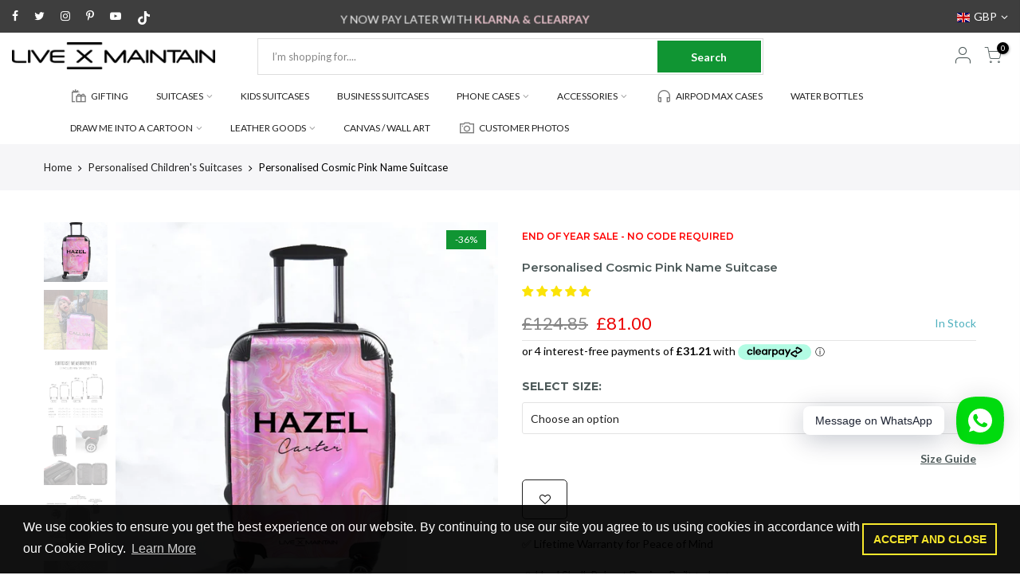

--- FILE ---
content_type: text/html
request_url: https://placement-api.clearpay.co.uk/?mpid=live-x-maintain.myshopify.com&placementid=null&pageType=product&zoid=9.0.85
body_size: 1059
content:

  <!DOCTYPE html>
  <html>
  <head>
      <link rel='icon' href='data:,' />
      <meta http-equiv="Content-Security-Policy"
          content="base-uri 'self'; default-src 'self'; font-src 'self'; style-src 'self'; script-src 'self' https://cdn.jsdelivr.net/npm/zoid@9.0.85/dist/zoid.min.js; img-src 'self'; connect-src 'self'; frame-src 'self'">
      <title></title>
      <link rel="preload" href="/index.js" as="script" />
      <link rel="preload" href="https://cdn.jsdelivr.net/npm/zoid@9.0.85/dist/zoid.min.js" integrity="sha384-67MznxkYtbE8teNrhdkvnzQBmeiErnMskO7eD8QwolLpdUliTdivKWx0ANHgw+w8" as="script" crossorigin="anonymous" />
      <div id="__AP_DATA__" hidden>
        {"errors":{"mcr":null},"mcrResponse":{"data":{"errors":[],"config":{"mpId":"live-x-maintain.myshopify.com","createdAt":"2023-09-28T21:47:27.177025396Z","updatedAt":"2025-02-11T16:17:36.337248401Z","config":{"consumerLending":{"metadata":{"shouldForceCache":false,"isProductEnabled":false,"updatedAt":"2024-11-08T01:19:07.724610735Z","version":0},"details":{}},"interestFreePayment":{"metadata":{"shouldForceCache":false,"isProductEnabled":false,"updatedAt":"2024-11-08T01:19:07.724583465Z","version":0},"details":{"minimumAmount":{"amount":"10.00","currency":"GBP"},"maximumAmount":{"amount":"1200.00","currency":"GBP"},"cbt":{"enabled":true,"countries":["AU","IT","NZ","FR","CA","ES","US"],"limits":{}}}},"merchantAttributes":{"metadata":{"shouldForceCache":false,"isProductEnabled":true,"updatedAt":"2024-11-08T01:19:07.724619826Z","version":0},"details":{"analyticsEnabled":false,"tradingCountry":"GB","storeURI":"https://livexmaintain.com","tradingName":"Live x Maintain","vpuf":true}},"onsitePlacements":{"metadata":{"expiresAt":1739291556337,"ttl":900,"updatedAt":"2025-02-11T16:17:36.33720757Z","version":0},"details":{"onsitePlacements":{"9870aca8-7a27-4d6e-89c1-09f925b4f81b":{"placementId":"9870aca8-7a27-4d6e-89c1-09f925b4f81b","pageType":"product","enabled":true,"type":"price-paragraph","introText":"or","logoType":"badge","badgeTheme":"black-on-mint","lockupTheme":"black","modalTheme":"mint","modalLinkStyle":"circled-info-icon","paymentAmountIsBold":false,"promoRenderStyle":"promo-with-get-and-payments","size":"md","showIfOutsideLimits":true,"showInterestFree":true,"showLowerLimit":true,"showUpperLimit":true,"showWith":true,"showPaymentAmount":true},"1c483649-6026-4c82-aba7-8af39a4b25c6":{"placementId":"1c483649-6026-4c82-aba7-8af39a4b25c6","pageType":"cart","enabled":true,"type":"price-paragraph","introText":"or","logoType":"badge","badgeTheme":"black-on-mint","lockupTheme":"black","modalTheme":"mint","modalLinkStyle":"circled-info-icon","paymentAmountIsBold":false,"promoRenderStyle":"promo-with-get-and-payments","size":"md","showIfOutsideLimits":true,"showInterestFree":true,"showLowerLimit":true,"showUpperLimit":true,"showWith":true,"showPaymentAmount":true}}}},"cashAppPay":{"metadata":{"shouldForceCache":false,"isProductEnabled":false,"updatedAt":"2024-11-08T01:19:07.724629476Z","version":0},"details":{"enabledForOrders":false,"integrationCompleted":false}},"promotionalData":{"metadata":{"version":0},"details":{"consumerLendingPromotions":[]}}}}},"errors":null,"status":200},"brand":"clearpay","meta":{"version":"0.35.4"}}
      </div>
  </head>
  <body></body>
  <script src="/index.js" type="application/javascript"></script>
  </html>
  

--- FILE ---
content_type: text/html; charset=utf-8
request_url: https://livexmaintain.com/products/personalised-cosmic-pink-name-suitcase/?view=js_ppr
body_size: 3578
content:

<script type="application/json" id="ProductJson-template_ppr">{"id":6658058059854,"title":"Personalised Cosmic Pink Name Suitcase","handle":"personalised-cosmic-pink-name-suitcase","description":"\u003cp style=\"text-align: center;\"\u003e\u003cstrong\u003eNeed Help? \u003c\/strong\u003e\u003c\/p\u003e\n\u003cdiv style=\"text-align: center;\"\u003e\n\u003cstrong\u003e \u003c\/strong\u003e\u003ca href=\"https:\/\/api.whatsapp.com\/send?phone=447565872309\"\u003e\u003cspan style=\"text-decoration: underline;\"\u003eChat to us now on WhatsApp\u003c\/span\u003e\u003c\/a\u003e\n\u003c\/div\u003e\n\u003cdiv style=\"text-align: center;\"\u003eor send us an email: \u003ca href=\"mailto:contact@livexmaintain.com\" title=\"Contact us\" target=\"_blank\"\u003econtact@livexmaintain.com\u003c\/a\u003e\n\u003c\/div\u003e\n\u003cp\u003e \u003c\/p\u003e \u003cmeta charset=\"utf-8\"\u003e\u003cmeta charset=\"utf-8\"\u003e\n\u003cdiv style=\"text-align: center;\"\u003e\u003cimg style=\"float: none;\" src=\"https:\/\/cdn.shopify.com\/s\/files\/1\/1374\/9121\/files\/Suitcase_Sizes_5b31c410-5201-4d33-b938-6dc9c92bdf2e.jpg?v=1649268139\" width=\"480x480\" height=\"480x480\"\u003e\u003c\/div\u003e\u003cdiv style=\"text-align: center;\"\u003e\u003cimg style=\"float: none;\" src=\"https:\/\/cdn.shopify.com\/s\/files\/1\/1374\/9121\/files\/vanity_case_size.jpg?v=1754235891\" width=\"480x480\" height=\"480x480\"\u003e\u003c\/div\u003e\n\u003cdiv style=\"text-align: center;\"\u003e\u003cstrong\u003e\u003cimg alt=\"\" src=\"https:\/\/cdn.shopify.com\/s\/files\/1\/1374\/9121\/files\/suitcase_banner_lifetime_warranty.jpg?v=1714740987\"\u003e\u003ciframe src=\"https:\/\/www.youtube.com\/embed\/K24rj6_ea_M?rel=0\" height=\"315\" width=\"560\" allowfullscreen=\"\" allow=\"accelerometer; autoplay; encrypted-media; gyroscope; picture-in-picture\" frameborder=\"0\"\u003e\u003c\/iframe\u003e\u003c\/strong\u003e\u003c\/div\u003e\n\u003ch2\u003e\u003cstrong\u003e\u003c\/strong\u003e\u003c\/h2\u003e\n\u003cp\u003e\u003cspan\u003eYou can personalise your suitcase with your initials, your name or choose something random, the choice is yours. Any special requests, please send an email to contact@livexmaintain.com.\u003c\/span\u003e\u003c\/p\u003e\n\u003cul\u003e\n\u003cli\u003e\n\u003cstrong\u003eWarranty \u003c\/strong\u003e- Comes with Lifetime\n warranty.\u003c\/li\u003e\n\u003cli\u003e\n\u003cstrong\u003eRobust retractable handle\u003c\/strong\u003e - for easy grip and lifting, our cases are also fitted with top and side grab handles.\u003c\/li\u003e\n\u003cli\u003e\n\u003cstrong\u003eFour 360-degree roller wheels\u003c\/strong\u003e - to allow your case to glide easily across any surface and in any direction.\u003c\/li\u003e\n\u003cli\u003e\n\u003cstrong\u003eRobust Design\u003c\/strong\u003e\u003cspan\u003e \u003c\/span\u003e- Protected with a strong polycarbonate outer for additional strength and a high gloss finish. The shell absorbs impact by flexing under heavy stress to protect items inside.\u003c\/li\u003e\n\u003cli\u003e\n\u003cstrong\u003eSpacious interior -\u003cspan\u003e \u003c\/span\u003e\u003c\/strong\u003eOur cases come with\u003cspan\u003e \u003c\/span\u003ea full\u003cspan\u003e \u003c\/span\u003einterior lining, internal zipper pockets and tie-down straps to keep all your items organised and secure whilst on the go.\u003c\/li\u003e\n\u003cli\u003e\n\u003cstrong\u003eTSA (Transportation Security Administration) Locks\u003c\/strong\u003e\u003cspan\u003e \u003c\/span\u003e- Provides added security to your suitcase, allowing you to lock and unlock your suitcase with your secret combination for Cabin, Medium and Large suitcases.\u003c\/li\u003e\n\u003cli\u003e\n\u003cstrong\u003eAvailable in 4 sizes\u003c\/strong\u003e - Kids, Cabin\/Hand Luggage, Medium and Large.\u003c\/li\u003e\n\u003c\/ul\u003e\n\u003c!-- split --\u003e\n\u003ch2\u003e\u003cspan style=\"color: #ff0000;\"\u003e\u003cstrong\u003eSUITCASE MEASUREMENTS \u003c\/strong\u003e\u003c\/span\u003e\u003c\/h2\u003e\n\u003cdiv style=\"text-align: center;\"\u003e\u003cimg alt=\"Suitcase Sizes\" src=\"https:\/\/cdn.shopify.com\/s\/files\/1\/1374\/9121\/files\/Suitcase_Sizes_5b31c410-5201-4d33-b938-6dc9c92bdf2e.jpg?v=1649268139\" width=\"480x480\" height=\"480x480\" style=\"float: none;\"\u003e\u003c\/div\u003e\u003cdiv style=\"text-align: center;\"\u003e\u003cimg alt=\"Suitcase Sizes\" src=\"https:\/\/cdn.shopify.com\/s\/files\/1\/1374\/9121\/files\/vanity_case_size.jpg?v=1754235891\" width=\"480x480\" height=\"480x480\" style=\"float: none;\"\u003e\u003c\/div\u003e\u003cp\u003e \u003c\/p\u003e\u003cp\u003e\u003cspan style=\"text-decoration: underline;\"\u003e\u003cstrong\u003eVanity case: \u003c\/strong\u003e\u003c\/span\u003e\u003cbr\u003e29cm x 32cm x 19cm (height x width x depth)\u003cbr\u003eCapacity: 12.5 Litre\u003cbr\u003e\u003cbr\u003e\u003cspan style=\"text-decoration: underline;\"\u003e\u003cstrong\u003eKids: \u003c\/strong\u003e\u003c\/span\u003e\u003cbr\u003e44cm x 31cm x 20cm \/ 17.3” x 12.2” x 7.9” inches (height x width x depth)\u003cbr\u003eDimensions are incl. Wheels and Collapsed\u003cbr\u003eCapacity: 29 Litre = 29kg\u003cbr\u003eWeight: 2.1kg\u003cbr\u003e\u003cbr\u003e\n\u003cmeta charset=\"utf-8\"\u003e\n\u003c\/p\u003e\u003cp\u003e\u003cspan style=\"text-decoration: underline;\"\u003e\u003cstrong\u003eKids: \u003c\/strong\u003e\u003c\/span\u003e\u003cbr\u003e44cm x 31cm x 20cm \/ 17.3” x 12.2” x 7.9” inches (height x width x depth)\u003cbr\u003eDimensions are incl. Wheels and Collapsed\u003cbr\u003eCapacity: 29 Litre = 29kg\u003cbr\u003eWeight: 2.1kg\u003cbr\u003e\u003cbr\u003e\u003cspan style=\"text-decoration: underline;\"\u003e\u003cstrong\u003eCabin\/Carry on\/Hand Luggage: \u003c\/strong\u003e\u003c\/span\u003e\u003cbr\u003e56cm x 34cm x 23cm \/ 22” x 13.3” x 9” inches (height x width x depth)\u003cbr\u003eDimensions are incl. Wheels and Collapsed\u003cbr\u003eCapacity: 52 Litre = 52kg\u003cbr\u003eWeight: 3.4kg\u003cbr\u003e\u003cbr\u003e\u003cspan style=\"text-decoration: underline;\"\u003e\u003cstrong\u003eMedium: \u003c\/strong\u003e\u003c\/span\u003e\u003cbr\u003e68 x 42 x 25cm \/ 26.7” x 16.5” x 9.8” inches (height x width x depth)\u003cbr\u003eDimensions are incl. Wheels and Collapsed \u003cbr\u003eCapacity: 80 Litre = 80kg\u003cbr\u003eWeight: 4.1 kg\u003cbr\u003e\u003cbr\u003e\u003cspan style=\"text-decoration: underline;\"\u003e\u003cstrong\u003eLarge: \u003c\/strong\u003e\u003c\/span\u003e\u003cbr\u003e78 x 52 x 28cm \/ 30.7” x 20.4” x 11” inches (height x width x depth)\u003cbr\u003eIf expanded dimensions are: 78 x 52 x 32cm \/ 30.7” x 20.4” x 12.59” inches (height x width x depth)\u003cbr\u003eDimensions are incl. Wheels and Collapsed\u003cbr\u003eCapacity: 95 Litre = 95kg\u003cbr\u003eWeight: 5kg\u003c\/p\u003e\n\u003c!-- split --\u003e\n\u003ch2\u003eDELIVERY \u0026amp; RETURNS\u003c\/h2\u003e\n\u003cp\u003e\u003cstrong\u003eUK Delivery\u003c\/strong\u003e\u003c\/p\u003e\n\u003cul\u003e\u003c\/ul\u003e\n\u003cmeta charset=\"utf-8\"\u003e\n\u003cul\u003e\n\u003cli\u003eDPD Next Working Day (Shipped after 2-3 working days production)\u003cbr\u003e\n\u003c\/li\u003e\n\u003c\/ul\u003e\n\u003cp\u003e\u003cstrong\u003eEurope \u0026amp; Ireland Delivery\u003c\/strong\u003e\u003c\/p\u003e\n\u003cul\u003e\u003c\/ul\u003e\n\u003cul\u003e\n\u003cli\u003e\u003cspan\u003eSuitcases shipped via DPD 3-5 working days delivery.\u003c\/span\u003e\u003c\/li\u003e\n\u003cli\u003eShipped after 2-3 working days production\u003c\/li\u003e\n\u003c\/ul\u003e\n\u003cp\u003e\u003cstrong\u003eUSA Delivery\u003c\/strong\u003e\u003c\/p\u003e\n\u003cul\u003e\u003c\/ul\u003e\n\u003cul\u003e\n\u003cli\u003e\u003cspan\u003eSuitcases shipped via FedEx 3-5 working days delivery.\u003c\/span\u003e\u003c\/li\u003e\n\u003cli\u003eShipped after 2-3 working days production\u003c\/li\u003e\n\u003c\/ul\u003e\n\u003cul\u003e\u003c\/ul\u003e\n\u003cmeta charset=\"utf-8\"\u003e\n\u003cp\u003e\u003cstrong\u003eRest of the world Delivery\u003c\/strong\u003e\u003c\/p\u003e\n\u003cul\u003e\n\u003cli\u003eRest of the World (5-10 working days) FedEx Delivery\u003cbr\u003e\n\u003c\/li\u003e\n\u003cli\u003eShipped after 2-3 working days production\u003c\/li\u003e\n\u003c\/ul\u003e\n\u003cp\u003eWhen your order is ready we will send you a dispatch notification via email\u003c\/p\u003e\n\u003cp\u003e\u003cstrong\u003e\u003cspan\u003ePLEASE NOTE\u003c\/span\u003e:\u003cspan\u003e \u003c\/span\u003e\u003c\/strong\u003ePlease ensure that all personalisation details entered are correct at the time of purchase as each Suitcase is uniquely\u003cspan\u003e \u003c\/span\u003epersonalised\u003cspan\u003e \u003c\/span\u003eto your specification and so cannot be changed or refunded at a later date.\u003c\/p\u003e","published_at":"2021-12-05T11:30:28+00:00","created_at":"2021-10-21T15:19:02+01:00","vendor":"LUGGAGE","type":"LXM Suitcases","tags":["design-Marble","DROPSHIP_19235","marble suitcase","Marble Suitcases","Personalised Luggage","Personalised Suitcase","Top_50"],"price":8100,"price_min":8100,"price_max":35999,"available":true,"price_varies":true,"compare_at_price":12485,"compare_at_price_min":12485,"compare_at_price_max":45777,"compare_at_price_varies":true,"variants":[{"id":39522973188174,"title":"Kids\/Mini Cabin (44x31x20cm \/ 17.3-inch)","option1":"Kids\/Mini Cabin (44x31x20cm \/ 17.3-inch)","option2":null,"option3":null,"sku":"CLST015CG","requires_shipping":true,"taxable":true,"featured_image":null,"available":true,"name":"Personalised Cosmic Pink Name Suitcase - Kids\/Mini Cabin (44x31x20cm \/ 17.3-inch)","public_title":"Kids\/Mini Cabin (44x31x20cm \/ 17.3-inch)","options":["Kids\/Mini Cabin (44x31x20cm \/ 17.3-inch)"],"price":8100,"weight":600000,"compare_at_price":12485,"inventory_quantity":-14,"inventory_management":null,"inventory_policy":"deny","barcode":"8084128","requires_selling_plan":false,"selling_plan_allocations":[]},{"id":56613415092605,"title":"Vanity Case (29x32x19cm \/ 11.4-inch)","option1":"Vanity Case (29x32x19cm \/ 11.4-inch)","option2":null,"option3":null,"sku":"CLST015CG","requires_shipping":true,"taxable":true,"featured_image":null,"available":true,"name":"Personalised Cosmic Pink Name Suitcase - Vanity Case (29x32x19cm \/ 11.4-inch)","public_title":"Vanity Case (29x32x19cm \/ 11.4-inch)","options":["Vanity Case (29x32x19cm \/ 11.4-inch)"],"price":8910,"weight":600000,"compare_at_price":13100,"inventory_quantity":0,"inventory_management":null,"inventory_policy":"deny","barcode":"8084128","requires_selling_plan":false,"selling_plan_allocations":[]},{"id":39522973220942,"title":"Cabin\/Carry-on (56cm \/ 22-inch)","option1":"Cabin\/Carry-on (56cm \/ 22-inch)","option2":null,"option3":null,"sku":"CLST002CG","requires_shipping":true,"taxable":true,"featured_image":null,"available":true,"name":"Personalised Cosmic Pink Name Suitcase - Cabin\/Carry-on (56cm \/ 22-inch)","public_title":"Cabin\/Carry-on (56cm \/ 22-inch)","options":["Cabin\/Carry-on (56cm \/ 22-inch)"],"price":10798,"weight":600000,"compare_at_price":14044,"inventory_quantity":-36,"inventory_management":null,"inventory_policy":"deny","barcode":"8101016","requires_selling_plan":false,"selling_plan_allocations":[]},{"id":39522973253710,"title":"Medium Check-in (68cm \/ 26.7-inch)","option1":"Medium Check-in (68cm \/ 26.7-inch)","option2":null,"option3":null,"sku":"CLST003CG","requires_shipping":true,"taxable":true,"featured_image":null,"available":true,"name":"Personalised Cosmic Pink Name Suitcase - Medium Check-in (68cm \/ 26.7-inch)","public_title":"Medium Check-in (68cm \/ 26.7-inch)","options":["Medium Check-in (68cm \/ 26.7-inch)"],"price":12150,"weight":600000,"compare_at_price":16126,"inventory_quantity":-28,"inventory_management":null,"inventory_policy":"deny","barcode":"8101031","requires_selling_plan":false,"selling_plan_allocations":[]},{"id":39522973286478,"title":"Large Check-in Expandable (78cm \/ 30.7-inch)","option1":"Large Check-in Expandable (78cm \/ 30.7-inch)","option2":null,"option3":null,"sku":"CLST004CG","requires_shipping":true,"taxable":true,"featured_image":null,"available":true,"name":"Personalised Cosmic Pink Name Suitcase - Large Check-in Expandable (78cm \/ 30.7-inch)","public_title":"Large Check-in Expandable (78cm \/ 30.7-inch)","options":["Large Check-in Expandable (78cm \/ 30.7-inch)"],"price":13500,"weight":600000,"compare_at_price":17687,"inventory_quantity":-11,"inventory_management":null,"inventory_policy":"deny","barcode":"8101041","requires_selling_plan":false,"selling_plan_allocations":[]},{"id":39522973319246,"title":"3 Piece Set: Cabin + Medium + Large","option1":"3 Piece Set: Cabin + Medium + Large","option2":null,"option3":null,"sku":"CLST004CG","requires_shipping":true,"taxable":true,"featured_image":null,"available":true,"name":"Personalised Cosmic Pink Name Suitcase - 3 Piece Set: Cabin + Medium + Large","public_title":"3 Piece Set: Cabin + Medium + Large","options":["3 Piece Set: Cabin + Medium + Large"],"price":35999,"weight":1800000,"compare_at_price":45777,"inventory_quantity":0,"inventory_management":null,"inventory_policy":"deny","barcode":"8101041","requires_selling_plan":false,"selling_plan_allocations":[]}],"images":["\/\/livexmaintain.com\/cdn\/shop\/products\/CosmicPink-Suitcases1.jpg?v=1680015918","\/\/livexmaintain.com\/cdn\/shop\/files\/431749252_1842250142903402_1721897505887741049_n.jpg?v=1717673376","\/\/livexmaintain.com\/cdn\/shop\/products\/SUITCASESIZESNEW-3_86ca5b9c-0bf5-4946-89be-5ab2293106db.jpg?v=1717673405","\/\/livexmaintain.com\/cdn\/shop\/products\/personalised-luggage_2000x_48ba3cf1-c990-4429-a8c1-e94b49864a2a.jpg?v=1717673405","\/\/livexmaintain.com\/cdn\/shop\/files\/square_front_suitcase_annotations.jpg?v=1765393424","\/\/livexmaintain.com\/cdn\/shop\/files\/360_degree_wheels.jpg?v=1762413098","\/\/livexmaintain.com\/cdn\/shop\/files\/TSA_lock_image_new.jpg?v=1765393424","\/\/livexmaintain.com\/cdn\/shop\/files\/square_back_suitcase_annotations.jpg?v=1765393424","\/\/livexmaintain.com\/cdn\/shop\/products\/CosmicPink-SuitcasesKids0.jpg?v=1718834680","\/\/livexmaintain.com\/cdn\/shop\/products\/CosmicPink-SuitcasesLarge2.jpg?v=1718834680","\/\/livexmaintain.com\/cdn\/shop\/products\/CosmicPink-SuitcasesLarge3.jpg?v=1718834680","\/\/livexmaintain.com\/cdn\/shop\/products\/CosmicPink-SuitcasesSmall2.jpg?v=1718834680","\/\/livexmaintain.com\/cdn\/shop\/products\/CosmicPink-LuggageSet4.jpg?v=1718834680"],"featured_image":"\/\/livexmaintain.com\/cdn\/shop\/products\/CosmicPink-Suitcases1.jpg?v=1680015918","options":["Select Size"],"media":[{"alt":"Personalised Cosmic Pink Name Suitcase","id":21099683709006,"position":1,"preview_image":{"aspect_ratio":1.0,"height":1000,"width":1000,"src":"\/\/livexmaintain.com\/cdn\/shop\/products\/CosmicPink-Suitcases1.jpg?v=1680015918"},"aspect_ratio":1.0,"height":1000,"media_type":"image","src":"\/\/livexmaintain.com\/cdn\/shop\/products\/CosmicPink-Suitcases1.jpg?v=1680015918","width":1000},{"alt":"Personalised Callum Haughey Suitcase - LIVE x MAINTAIN","id":39617016693049,"position":2,"preview_image":{"aspect_ratio":1.034,"height":1044,"width":1080,"src":"\/\/livexmaintain.com\/cdn\/shop\/files\/431749252_1842250142903402_1721897505887741049_n.jpg?v=1717673376"},"aspect_ratio":1.034,"height":1044,"media_type":"image","src":"\/\/livexmaintain.com\/cdn\/shop\/files\/431749252_1842250142903402_1721897505887741049_n.jpg?v=1717673376","width":1080},{"alt":null,"id":21465691029582,"position":3,"preview_image":{"aspect_ratio":1.0,"height":510,"width":510,"src":"\/\/livexmaintain.com\/cdn\/shop\/products\/SUITCASESIZESNEW-3_86ca5b9c-0bf5-4946-89be-5ab2293106db.jpg?v=1717673405"},"aspect_ratio":1.0,"height":510,"media_type":"image","src":"\/\/livexmaintain.com\/cdn\/shop\/products\/SUITCASESIZESNEW-3_86ca5b9c-0bf5-4946-89be-5ab2293106db.jpg?v=1717673405","width":510},{"alt":null,"id":20986758398030,"position":4,"preview_image":{"aspect_ratio":1.0,"height":783,"width":783,"src":"\/\/livexmaintain.com\/cdn\/shop\/products\/personalised-luggage_2000x_48ba3cf1-c990-4429-a8c1-e94b49864a2a.jpg?v=1717673405"},"aspect_ratio":1.0,"height":783,"media_type":"image","src":"\/\/livexmaintain.com\/cdn\/shop\/products\/personalised-luggage_2000x_48ba3cf1-c990-4429-a8c1-e94b49864a2a.jpg?v=1717673405","width":783},{"alt":null,"id":39788270551353,"position":5,"preview_image":{"aspect_ratio":1.0,"height":887,"width":887,"src":"\/\/livexmaintain.com\/cdn\/shop\/files\/square_front_suitcase_annotations.jpg?v=1765393424"},"aspect_ratio":1.0,"height":887,"media_type":"image","src":"\/\/livexmaintain.com\/cdn\/shop\/files\/square_front_suitcase_annotations.jpg?v=1765393424","width":887},{"alt":null,"id":39788270485817,"position":6,"preview_image":{"aspect_ratio":1.0,"height":887,"width":887,"src":"\/\/livexmaintain.com\/cdn\/shop\/files\/360_degree_wheels.jpg?v=1762413098"},"aspect_ratio":1.0,"height":887,"media_type":"image","src":"\/\/livexmaintain.com\/cdn\/shop\/files\/360_degree_wheels.jpg?v=1762413098","width":887},{"alt":null,"id":39788270616889,"position":7,"preview_image":{"aspect_ratio":1.0,"height":887,"width":887,"src":"\/\/livexmaintain.com\/cdn\/shop\/files\/TSA_lock_image_new.jpg?v=1765393424"},"aspect_ratio":1.0,"height":887,"media_type":"image","src":"\/\/livexmaintain.com\/cdn\/shop\/files\/TSA_lock_image_new.jpg?v=1765393424","width":887},{"alt":null,"id":39788270420281,"position":8,"preview_image":{"aspect_ratio":1.0,"height":887,"width":887,"src":"\/\/livexmaintain.com\/cdn\/shop\/files\/square_back_suitcase_annotations.jpg?v=1765393424"},"aspect_ratio":1.0,"height":887,"media_type":"image","src":"\/\/livexmaintain.com\/cdn\/shop\/files\/square_back_suitcase_annotations.jpg?v=1765393424","width":887},{"alt":null,"id":21099683774542,"position":9,"preview_image":{"aspect_ratio":1.0,"height":1000,"width":1000,"src":"\/\/livexmaintain.com\/cdn\/shop\/products\/CosmicPink-SuitcasesKids0.jpg?v=1718834680"},"aspect_ratio":1.0,"height":1000,"media_type":"image","src":"\/\/livexmaintain.com\/cdn\/shop\/products\/CosmicPink-SuitcasesKids0.jpg?v=1718834680","width":1000},{"alt":null,"id":21099683807310,"position":10,"preview_image":{"aspect_ratio":1.0,"height":1000,"width":1000,"src":"\/\/livexmaintain.com\/cdn\/shop\/products\/CosmicPink-SuitcasesLarge2.jpg?v=1718834680"},"aspect_ratio":1.0,"height":1000,"media_type":"image","src":"\/\/livexmaintain.com\/cdn\/shop\/products\/CosmicPink-SuitcasesLarge2.jpg?v=1718834680","width":1000},{"alt":null,"id":21099683840078,"position":11,"preview_image":{"aspect_ratio":1.0,"height":1000,"width":1000,"src":"\/\/livexmaintain.com\/cdn\/shop\/products\/CosmicPink-SuitcasesLarge3.jpg?v=1718834680"},"aspect_ratio":1.0,"height":1000,"media_type":"image","src":"\/\/livexmaintain.com\/cdn\/shop\/products\/CosmicPink-SuitcasesLarge3.jpg?v=1718834680","width":1000},{"alt":null,"id":21099683905614,"position":12,"preview_image":{"aspect_ratio":1.0,"height":1000,"width":1000,"src":"\/\/livexmaintain.com\/cdn\/shop\/products\/CosmicPink-SuitcasesSmall2.jpg?v=1718834680"},"aspect_ratio":1.0,"height":1000,"media_type":"image","src":"\/\/livexmaintain.com\/cdn\/shop\/products\/CosmicPink-SuitcasesSmall2.jpg?v=1718834680","width":1000},{"alt":null,"id":21099683676238,"position":13,"preview_image":{"aspect_ratio":1.0,"height":815,"width":815,"src":"\/\/livexmaintain.com\/cdn\/shop\/products\/CosmicPink-LuggageSet4.jpg?v=1718834680"},"aspect_ratio":1.0,"height":815,"media_type":"image","src":"\/\/livexmaintain.com\/cdn\/shop\/products\/CosmicPink-LuggageSet4.jpg?v=1718834680","width":815},{"alt":null,"id":21790556848206,"position":14,"preview_image":{"aspect_ratio":1.778,"height":720,"width":1280,"src":"\/\/livexmaintain.com\/cdn\/shop\/products\/fb8f0c3ed65f4552a8eb2bb713925b17.thumbnail.0000000000.jpg?v=1659365458"},"aspect_ratio":1.775,"duration":54000,"media_type":"video","sources":[{"format":"mp4","height":480,"mime_type":"video\/mp4","url":"\/\/livexmaintain.com\/cdn\/shop\/videos\/c\/vp\/fb8f0c3ed65f4552a8eb2bb713925b17\/fb8f0c3ed65f4552a8eb2bb713925b17.SD-480p-0.9Mbps-8541262.mp4?v=0","width":852},{"format":"mp4","height":720,"mime_type":"video\/mp4","url":"\/\/livexmaintain.com\/cdn\/shop\/videos\/c\/vp\/fb8f0c3ed65f4552a8eb2bb713925b17\/fb8f0c3ed65f4552a8eb2bb713925b17.HD-720p-1.6Mbps-8541262.mp4?v=0","width":1280},{"format":"m3u8","height":720,"mime_type":"application\/x-mpegURL","url":"\/\/livexmaintain.com\/cdn\/shop\/videos\/c\/vp\/fb8f0c3ed65f4552a8eb2bb713925b17\/fb8f0c3ed65f4552a8eb2bb713925b17.m3u8?v=0","width":1280}]}],"requires_selling_plan":false,"selling_plan_groups":[],"content":"\u003cp style=\"text-align: center;\"\u003e\u003cstrong\u003eNeed Help? \u003c\/strong\u003e\u003c\/p\u003e\n\u003cdiv style=\"text-align: center;\"\u003e\n\u003cstrong\u003e \u003c\/strong\u003e\u003ca href=\"https:\/\/api.whatsapp.com\/send?phone=447565872309\"\u003e\u003cspan style=\"text-decoration: underline;\"\u003eChat to us now on WhatsApp\u003c\/span\u003e\u003c\/a\u003e\n\u003c\/div\u003e\n\u003cdiv style=\"text-align: center;\"\u003eor send us an email: \u003ca href=\"mailto:contact@livexmaintain.com\" title=\"Contact us\" target=\"_blank\"\u003econtact@livexmaintain.com\u003c\/a\u003e\n\u003c\/div\u003e\n\u003cp\u003e \u003c\/p\u003e \u003cmeta charset=\"utf-8\"\u003e\u003cmeta charset=\"utf-8\"\u003e\n\u003cdiv style=\"text-align: center;\"\u003e\u003cimg style=\"float: none;\" src=\"https:\/\/cdn.shopify.com\/s\/files\/1\/1374\/9121\/files\/Suitcase_Sizes_5b31c410-5201-4d33-b938-6dc9c92bdf2e.jpg?v=1649268139\" width=\"480x480\" height=\"480x480\"\u003e\u003c\/div\u003e\u003cdiv style=\"text-align: center;\"\u003e\u003cimg style=\"float: none;\" src=\"https:\/\/cdn.shopify.com\/s\/files\/1\/1374\/9121\/files\/vanity_case_size.jpg?v=1754235891\" width=\"480x480\" height=\"480x480\"\u003e\u003c\/div\u003e\n\u003cdiv style=\"text-align: center;\"\u003e\u003cstrong\u003e\u003cimg alt=\"\" src=\"https:\/\/cdn.shopify.com\/s\/files\/1\/1374\/9121\/files\/suitcase_banner_lifetime_warranty.jpg?v=1714740987\"\u003e\u003ciframe src=\"https:\/\/www.youtube.com\/embed\/K24rj6_ea_M?rel=0\" height=\"315\" width=\"560\" allowfullscreen=\"\" allow=\"accelerometer; autoplay; encrypted-media; gyroscope; picture-in-picture\" frameborder=\"0\"\u003e\u003c\/iframe\u003e\u003c\/strong\u003e\u003c\/div\u003e\n\u003ch2\u003e\u003cstrong\u003e\u003c\/strong\u003e\u003c\/h2\u003e\n\u003cp\u003e\u003cspan\u003eYou can personalise your suitcase with your initials, your name or choose something random, the choice is yours. Any special requests, please send an email to contact@livexmaintain.com.\u003c\/span\u003e\u003c\/p\u003e\n\u003cul\u003e\n\u003cli\u003e\n\u003cstrong\u003eWarranty \u003c\/strong\u003e- Comes with Lifetime\n warranty.\u003c\/li\u003e\n\u003cli\u003e\n\u003cstrong\u003eRobust retractable handle\u003c\/strong\u003e - for easy grip and lifting, our cases are also fitted with top and side grab handles.\u003c\/li\u003e\n\u003cli\u003e\n\u003cstrong\u003eFour 360-degree roller wheels\u003c\/strong\u003e - to allow your case to glide easily across any surface and in any direction.\u003c\/li\u003e\n\u003cli\u003e\n\u003cstrong\u003eRobust Design\u003c\/strong\u003e\u003cspan\u003e \u003c\/span\u003e- Protected with a strong polycarbonate outer for additional strength and a high gloss finish. The shell absorbs impact by flexing under heavy stress to protect items inside.\u003c\/li\u003e\n\u003cli\u003e\n\u003cstrong\u003eSpacious interior -\u003cspan\u003e \u003c\/span\u003e\u003c\/strong\u003eOur cases come with\u003cspan\u003e \u003c\/span\u003ea full\u003cspan\u003e \u003c\/span\u003einterior lining, internal zipper pockets and tie-down straps to keep all your items organised and secure whilst on the go.\u003c\/li\u003e\n\u003cli\u003e\n\u003cstrong\u003eTSA (Transportation Security Administration) Locks\u003c\/strong\u003e\u003cspan\u003e \u003c\/span\u003e- Provides added security to your suitcase, allowing you to lock and unlock your suitcase with your secret combination for Cabin, Medium and Large suitcases.\u003c\/li\u003e\n\u003cli\u003e\n\u003cstrong\u003eAvailable in 4 sizes\u003c\/strong\u003e - Kids, Cabin\/Hand Luggage, Medium and Large.\u003c\/li\u003e\n\u003c\/ul\u003e\n\u003c!-- split --\u003e\n\u003ch2\u003e\u003cspan style=\"color: #ff0000;\"\u003e\u003cstrong\u003eSUITCASE MEASUREMENTS \u003c\/strong\u003e\u003c\/span\u003e\u003c\/h2\u003e\n\u003cdiv style=\"text-align: center;\"\u003e\u003cimg alt=\"Suitcase Sizes\" src=\"https:\/\/cdn.shopify.com\/s\/files\/1\/1374\/9121\/files\/Suitcase_Sizes_5b31c410-5201-4d33-b938-6dc9c92bdf2e.jpg?v=1649268139\" width=\"480x480\" height=\"480x480\" style=\"float: none;\"\u003e\u003c\/div\u003e\u003cdiv style=\"text-align: center;\"\u003e\u003cimg alt=\"Suitcase Sizes\" src=\"https:\/\/cdn.shopify.com\/s\/files\/1\/1374\/9121\/files\/vanity_case_size.jpg?v=1754235891\" width=\"480x480\" height=\"480x480\" style=\"float: none;\"\u003e\u003c\/div\u003e\u003cp\u003e \u003c\/p\u003e\u003cp\u003e\u003cspan style=\"text-decoration: underline;\"\u003e\u003cstrong\u003eVanity case: \u003c\/strong\u003e\u003c\/span\u003e\u003cbr\u003e29cm x 32cm x 19cm (height x width x depth)\u003cbr\u003eCapacity: 12.5 Litre\u003cbr\u003e\u003cbr\u003e\u003cspan style=\"text-decoration: underline;\"\u003e\u003cstrong\u003eKids: \u003c\/strong\u003e\u003c\/span\u003e\u003cbr\u003e44cm x 31cm x 20cm \/ 17.3” x 12.2” x 7.9” inches (height x width x depth)\u003cbr\u003eDimensions are incl. Wheels and Collapsed\u003cbr\u003eCapacity: 29 Litre = 29kg\u003cbr\u003eWeight: 2.1kg\u003cbr\u003e\u003cbr\u003e\n\u003cmeta charset=\"utf-8\"\u003e\n\u003c\/p\u003e\u003cp\u003e\u003cspan style=\"text-decoration: underline;\"\u003e\u003cstrong\u003eKids: \u003c\/strong\u003e\u003c\/span\u003e\u003cbr\u003e44cm x 31cm x 20cm \/ 17.3” x 12.2” x 7.9” inches (height x width x depth)\u003cbr\u003eDimensions are incl. Wheels and Collapsed\u003cbr\u003eCapacity: 29 Litre = 29kg\u003cbr\u003eWeight: 2.1kg\u003cbr\u003e\u003cbr\u003e\u003cspan style=\"text-decoration: underline;\"\u003e\u003cstrong\u003eCabin\/Carry on\/Hand Luggage: \u003c\/strong\u003e\u003c\/span\u003e\u003cbr\u003e56cm x 34cm x 23cm \/ 22” x 13.3” x 9” inches (height x width x depth)\u003cbr\u003eDimensions are incl. Wheels and Collapsed\u003cbr\u003eCapacity: 52 Litre = 52kg\u003cbr\u003eWeight: 3.4kg\u003cbr\u003e\u003cbr\u003e\u003cspan style=\"text-decoration: underline;\"\u003e\u003cstrong\u003eMedium: \u003c\/strong\u003e\u003c\/span\u003e\u003cbr\u003e68 x 42 x 25cm \/ 26.7” x 16.5” x 9.8” inches (height x width x depth)\u003cbr\u003eDimensions are incl. Wheels and Collapsed \u003cbr\u003eCapacity: 80 Litre = 80kg\u003cbr\u003eWeight: 4.1 kg\u003cbr\u003e\u003cbr\u003e\u003cspan style=\"text-decoration: underline;\"\u003e\u003cstrong\u003eLarge: \u003c\/strong\u003e\u003c\/span\u003e\u003cbr\u003e78 x 52 x 28cm \/ 30.7” x 20.4” x 11” inches (height x width x depth)\u003cbr\u003eIf expanded dimensions are: 78 x 52 x 32cm \/ 30.7” x 20.4” x 12.59” inches (height x width x depth)\u003cbr\u003eDimensions are incl. Wheels and Collapsed\u003cbr\u003eCapacity: 95 Litre = 95kg\u003cbr\u003eWeight: 5kg\u003c\/p\u003e\n\u003c!-- split --\u003e\n\u003ch2\u003eDELIVERY \u0026amp; RETURNS\u003c\/h2\u003e\n\u003cp\u003e\u003cstrong\u003eUK Delivery\u003c\/strong\u003e\u003c\/p\u003e\n\u003cul\u003e\u003c\/ul\u003e\n\u003cmeta charset=\"utf-8\"\u003e\n\u003cul\u003e\n\u003cli\u003eDPD Next Working Day (Shipped after 2-3 working days production)\u003cbr\u003e\n\u003c\/li\u003e\n\u003c\/ul\u003e\n\u003cp\u003e\u003cstrong\u003eEurope \u0026amp; Ireland Delivery\u003c\/strong\u003e\u003c\/p\u003e\n\u003cul\u003e\u003c\/ul\u003e\n\u003cul\u003e\n\u003cli\u003e\u003cspan\u003eSuitcases shipped via DPD 3-5 working days delivery.\u003c\/span\u003e\u003c\/li\u003e\n\u003cli\u003eShipped after 2-3 working days production\u003c\/li\u003e\n\u003c\/ul\u003e\n\u003cp\u003e\u003cstrong\u003eUSA Delivery\u003c\/strong\u003e\u003c\/p\u003e\n\u003cul\u003e\u003c\/ul\u003e\n\u003cul\u003e\n\u003cli\u003e\u003cspan\u003eSuitcases shipped via FedEx 3-5 working days delivery.\u003c\/span\u003e\u003c\/li\u003e\n\u003cli\u003eShipped after 2-3 working days production\u003c\/li\u003e\n\u003c\/ul\u003e\n\u003cul\u003e\u003c\/ul\u003e\n\u003cmeta charset=\"utf-8\"\u003e\n\u003cp\u003e\u003cstrong\u003eRest of the world Delivery\u003c\/strong\u003e\u003c\/p\u003e\n\u003cul\u003e\n\u003cli\u003eRest of the World (5-10 working days) FedEx Delivery\u003cbr\u003e\n\u003c\/li\u003e\n\u003cli\u003eShipped after 2-3 working days production\u003c\/li\u003e\n\u003c\/ul\u003e\n\u003cp\u003eWhen your order is ready we will send you a dispatch notification via email\u003c\/p\u003e\n\u003cp\u003e\u003cstrong\u003e\u003cspan\u003ePLEASE NOTE\u003c\/span\u003e:\u003cspan\u003e \u003c\/span\u003e\u003c\/strong\u003ePlease ensure that all personalisation details entered are correct at the time of purchase as each Suitcase is uniquely\u003cspan\u003e \u003c\/span\u003epersonalised\u003cspan\u003e \u003c\/span\u003eto your specification and so cannot be changed or refunded at a later date.\u003c\/p\u003e"}</script><script type="application/json" id="ProductJson-incoming_ppr">{"size_avai":[1,1,1,1,1,1],"tt_size_avai": 6,"ck_so_un": false,"ntsoldout": false,"unvariants": false,"remove_soldout": false,"variants": [{"inventory_quantity": -14,"mdid": null,"incoming": false,"next_incoming_date": null},{"ck_asdssa":"true ","inventory_quantity": 0,"mdid": null,"incoming": false,"next_incoming_date": null},{"ck_asdssa":"true ","inventory_quantity": -36,"mdid": null,"incoming": false,"next_incoming_date": null},{"ck_asdssa":"true ","inventory_quantity": -28,"mdid": null,"incoming": false,"next_incoming_date": null},{"ck_asdssa":"true ","inventory_quantity": -11,"mdid": null,"incoming": false,"next_incoming_date": null},{"ck_asdssa":"true ","inventory_quantity": 0,"mdid": null,"incoming": false,"next_incoming_date": null}]}</script> <script type="application/json" id="ModelJson-_ppr">[]</script><script type="application/json" id="NTsettingspr__ppr">{ "related_id":false, "recently_viewed":false, "ProductID":6658058059854, "PrHandle":"personalised-cosmic-pink-name-suitcase", "cat_handle":null, "scrolltop":null,"ThreeSixty":false,"hashtag":"none", "access_token":"none", "username":"none"}</script>


--- FILE ---
content_type: text/javascript; charset=utf-8
request_url: https://livexmaintain.com/collections/childrens-suitcases/products/personalised-cosmic-pink-name-suitcase.js
body_size: 3814
content:
{"id":6658058059854,"title":"Personalised Cosmic Pink Name Suitcase","handle":"personalised-cosmic-pink-name-suitcase","description":"\u003cp style=\"text-align: center;\"\u003e\u003cstrong\u003eNeed Help? \u003c\/strong\u003e\u003c\/p\u003e\n\u003cdiv style=\"text-align: center;\"\u003e\n\u003cstrong\u003e \u003c\/strong\u003e\u003ca href=\"https:\/\/api.whatsapp.com\/send?phone=447565872309\"\u003e\u003cspan style=\"text-decoration: underline;\"\u003eChat to us now on WhatsApp\u003c\/span\u003e\u003c\/a\u003e\n\u003c\/div\u003e\n\u003cdiv style=\"text-align: center;\"\u003eor send us an email: \u003ca href=\"mailto:contact@livexmaintain.com\" title=\"Contact us\" target=\"_blank\"\u003econtact@livexmaintain.com\u003c\/a\u003e\n\u003c\/div\u003e\n\u003cp\u003e \u003c\/p\u003e \u003cmeta charset=\"utf-8\"\u003e\u003cmeta charset=\"utf-8\"\u003e\n\u003cdiv style=\"text-align: center;\"\u003e\u003cimg style=\"float: none;\" src=\"https:\/\/cdn.shopify.com\/s\/files\/1\/1374\/9121\/files\/Suitcase_Sizes_5b31c410-5201-4d33-b938-6dc9c92bdf2e.jpg?v=1649268139\" width=\"480x480\" height=\"480x480\"\u003e\u003c\/div\u003e\u003cdiv style=\"text-align: center;\"\u003e\u003cimg style=\"float: none;\" src=\"https:\/\/cdn.shopify.com\/s\/files\/1\/1374\/9121\/files\/vanity_case_size.jpg?v=1754235891\" width=\"480x480\" height=\"480x480\"\u003e\u003c\/div\u003e\n\u003cdiv style=\"text-align: center;\"\u003e\u003cstrong\u003e\u003cimg alt=\"\" src=\"https:\/\/cdn.shopify.com\/s\/files\/1\/1374\/9121\/files\/suitcase_banner_lifetime_warranty.jpg?v=1714740987\"\u003e\u003ciframe src=\"https:\/\/www.youtube.com\/embed\/K24rj6_ea_M?rel=0\" height=\"315\" width=\"560\" allowfullscreen=\"\" allow=\"accelerometer; autoplay; encrypted-media; gyroscope; picture-in-picture\" frameborder=\"0\"\u003e\u003c\/iframe\u003e\u003c\/strong\u003e\u003c\/div\u003e\n\u003ch2\u003e\u003cstrong\u003e\u003c\/strong\u003e\u003c\/h2\u003e\n\u003cp\u003e\u003cspan\u003eYou can personalise your suitcase with your initials, your name or choose something random, the choice is yours. Any special requests, please send an email to contact@livexmaintain.com.\u003c\/span\u003e\u003c\/p\u003e\n\u003cul\u003e\n\u003cli\u003e\n\u003cstrong\u003eWarranty \u003c\/strong\u003e- Comes with Lifetime\n warranty.\u003c\/li\u003e\n\u003cli\u003e\n\u003cstrong\u003eRobust retractable handle\u003c\/strong\u003e - for easy grip and lifting, our cases are also fitted with top and side grab handles.\u003c\/li\u003e\n\u003cli\u003e\n\u003cstrong\u003eFour 360-degree roller wheels\u003c\/strong\u003e - to allow your case to glide easily across any surface and in any direction.\u003c\/li\u003e\n\u003cli\u003e\n\u003cstrong\u003eRobust Design\u003c\/strong\u003e\u003cspan\u003e \u003c\/span\u003e- Protected with a strong polycarbonate outer for additional strength and a high gloss finish. The shell absorbs impact by flexing under heavy stress to protect items inside.\u003c\/li\u003e\n\u003cli\u003e\n\u003cstrong\u003eSpacious interior -\u003cspan\u003e \u003c\/span\u003e\u003c\/strong\u003eOur cases come with\u003cspan\u003e \u003c\/span\u003ea full\u003cspan\u003e \u003c\/span\u003einterior lining, internal zipper pockets and tie-down straps to keep all your items organised and secure whilst on the go.\u003c\/li\u003e\n\u003cli\u003e\n\u003cstrong\u003eTSA (Transportation Security Administration) Locks\u003c\/strong\u003e\u003cspan\u003e \u003c\/span\u003e- Provides added security to your suitcase, allowing you to lock and unlock your suitcase with your secret combination for Cabin, Medium and Large suitcases.\u003c\/li\u003e\n\u003cli\u003e\n\u003cstrong\u003eAvailable in 4 sizes\u003c\/strong\u003e - Kids, Cabin\/Hand Luggage, Medium and Large.\u003c\/li\u003e\n\u003c\/ul\u003e\n\u003c!-- split --\u003e\n\u003ch2\u003e\u003cspan style=\"color: #ff0000;\"\u003e\u003cstrong\u003eSUITCASE MEASUREMENTS \u003c\/strong\u003e\u003c\/span\u003e\u003c\/h2\u003e\n\u003cdiv style=\"text-align: center;\"\u003e\u003cimg alt=\"Suitcase Sizes\" src=\"https:\/\/cdn.shopify.com\/s\/files\/1\/1374\/9121\/files\/Suitcase_Sizes_5b31c410-5201-4d33-b938-6dc9c92bdf2e.jpg?v=1649268139\" width=\"480x480\" height=\"480x480\" style=\"float: none;\"\u003e\u003c\/div\u003e\u003cdiv style=\"text-align: center;\"\u003e\u003cimg alt=\"Suitcase Sizes\" src=\"https:\/\/cdn.shopify.com\/s\/files\/1\/1374\/9121\/files\/vanity_case_size.jpg?v=1754235891\" width=\"480x480\" height=\"480x480\" style=\"float: none;\"\u003e\u003c\/div\u003e\u003cp\u003e \u003c\/p\u003e\u003cp\u003e\u003cspan style=\"text-decoration: underline;\"\u003e\u003cstrong\u003eVanity case: \u003c\/strong\u003e\u003c\/span\u003e\u003cbr\u003e29cm x 32cm x 19cm (height x width x depth)\u003cbr\u003eCapacity: 12.5 Litre\u003cbr\u003e\u003cbr\u003e\u003cspan style=\"text-decoration: underline;\"\u003e\u003cstrong\u003eKids: \u003c\/strong\u003e\u003c\/span\u003e\u003cbr\u003e44cm x 31cm x 20cm \/ 17.3” x 12.2” x 7.9” inches (height x width x depth)\u003cbr\u003eDimensions are incl. Wheels and Collapsed\u003cbr\u003eCapacity: 29 Litre = 29kg\u003cbr\u003eWeight: 2.1kg\u003cbr\u003e\u003cbr\u003e\n\u003cmeta charset=\"utf-8\"\u003e\n\u003c\/p\u003e\u003cp\u003e\u003cspan style=\"text-decoration: underline;\"\u003e\u003cstrong\u003eKids: \u003c\/strong\u003e\u003c\/span\u003e\u003cbr\u003e44cm x 31cm x 20cm \/ 17.3” x 12.2” x 7.9” inches (height x width x depth)\u003cbr\u003eDimensions are incl. Wheels and Collapsed\u003cbr\u003eCapacity: 29 Litre = 29kg\u003cbr\u003eWeight: 2.1kg\u003cbr\u003e\u003cbr\u003e\u003cspan style=\"text-decoration: underline;\"\u003e\u003cstrong\u003eCabin\/Carry on\/Hand Luggage: \u003c\/strong\u003e\u003c\/span\u003e\u003cbr\u003e56cm x 34cm x 23cm \/ 22” x 13.3” x 9” inches (height x width x depth)\u003cbr\u003eDimensions are incl. Wheels and Collapsed\u003cbr\u003eCapacity: 52 Litre = 52kg\u003cbr\u003eWeight: 3.4kg\u003cbr\u003e\u003cbr\u003e\u003cspan style=\"text-decoration: underline;\"\u003e\u003cstrong\u003eMedium: \u003c\/strong\u003e\u003c\/span\u003e\u003cbr\u003e68 x 42 x 25cm \/ 26.7” x 16.5” x 9.8” inches (height x width x depth)\u003cbr\u003eDimensions are incl. Wheels and Collapsed \u003cbr\u003eCapacity: 80 Litre = 80kg\u003cbr\u003eWeight: 4.1 kg\u003cbr\u003e\u003cbr\u003e\u003cspan style=\"text-decoration: underline;\"\u003e\u003cstrong\u003eLarge: \u003c\/strong\u003e\u003c\/span\u003e\u003cbr\u003e78 x 52 x 28cm \/ 30.7” x 20.4” x 11” inches (height x width x depth)\u003cbr\u003eIf expanded dimensions are: 78 x 52 x 32cm \/ 30.7” x 20.4” x 12.59” inches (height x width x depth)\u003cbr\u003eDimensions are incl. Wheels and Collapsed\u003cbr\u003eCapacity: 95 Litre = 95kg\u003cbr\u003eWeight: 5kg\u003c\/p\u003e\n\u003c!-- split --\u003e\n\u003ch2\u003eDELIVERY \u0026amp; RETURNS\u003c\/h2\u003e\n\u003cp\u003e\u003cstrong\u003eUK Delivery\u003c\/strong\u003e\u003c\/p\u003e\n\u003cul\u003e\u003c\/ul\u003e\n\u003cmeta charset=\"utf-8\"\u003e\n\u003cul\u003e\n\u003cli\u003eDPD Next Working Day (Shipped after 2-3 working days production)\u003cbr\u003e\n\u003c\/li\u003e\n\u003c\/ul\u003e\n\u003cp\u003e\u003cstrong\u003eEurope \u0026amp; Ireland Delivery\u003c\/strong\u003e\u003c\/p\u003e\n\u003cul\u003e\u003c\/ul\u003e\n\u003cul\u003e\n\u003cli\u003e\u003cspan\u003eSuitcases shipped via DPD 3-5 working days delivery.\u003c\/span\u003e\u003c\/li\u003e\n\u003cli\u003eShipped after 2-3 working days production\u003c\/li\u003e\n\u003c\/ul\u003e\n\u003cp\u003e\u003cstrong\u003eUSA Delivery\u003c\/strong\u003e\u003c\/p\u003e\n\u003cul\u003e\u003c\/ul\u003e\n\u003cul\u003e\n\u003cli\u003e\u003cspan\u003eSuitcases shipped via FedEx 3-5 working days delivery.\u003c\/span\u003e\u003c\/li\u003e\n\u003cli\u003eShipped after 2-3 working days production\u003c\/li\u003e\n\u003c\/ul\u003e\n\u003cul\u003e\u003c\/ul\u003e\n\u003cmeta charset=\"utf-8\"\u003e\n\u003cp\u003e\u003cstrong\u003eRest of the world Delivery\u003c\/strong\u003e\u003c\/p\u003e\n\u003cul\u003e\n\u003cli\u003eRest of the World (5-10 working days) FedEx Delivery\u003cbr\u003e\n\u003c\/li\u003e\n\u003cli\u003eShipped after 2-3 working days production\u003c\/li\u003e\n\u003c\/ul\u003e\n\u003cp\u003eWhen your order is ready we will send you a dispatch notification via email\u003c\/p\u003e\n\u003cp\u003e\u003cstrong\u003e\u003cspan\u003ePLEASE NOTE\u003c\/span\u003e:\u003cspan\u003e \u003c\/span\u003e\u003c\/strong\u003ePlease ensure that all personalisation details entered are correct at the time of purchase as each Suitcase is uniquely\u003cspan\u003e \u003c\/span\u003epersonalised\u003cspan\u003e \u003c\/span\u003eto your specification and so cannot be changed or refunded at a later date.\u003c\/p\u003e","published_at":"2021-12-05T11:30:28+00:00","created_at":"2021-10-21T15:19:02+01:00","vendor":"LUGGAGE","type":"LXM Suitcases","tags":["design-Marble","DROPSHIP_19235","marble suitcase","Marble Suitcases","Personalised Luggage","Personalised Suitcase","Top_50"],"price":8100,"price_min":8100,"price_max":35999,"available":true,"price_varies":true,"compare_at_price":12485,"compare_at_price_min":12485,"compare_at_price_max":45777,"compare_at_price_varies":true,"variants":[{"id":39522973188174,"title":"Kids\/Mini Cabin (44x31x20cm \/ 17.3-inch)","option1":"Kids\/Mini Cabin (44x31x20cm \/ 17.3-inch)","option2":null,"option3":null,"sku":"CLST015CG","requires_shipping":true,"taxable":true,"featured_image":null,"available":true,"name":"Personalised Cosmic Pink Name Suitcase - Kids\/Mini Cabin (44x31x20cm \/ 17.3-inch)","public_title":"Kids\/Mini Cabin (44x31x20cm \/ 17.3-inch)","options":["Kids\/Mini Cabin (44x31x20cm \/ 17.3-inch)"],"price":8100,"weight":600000,"compare_at_price":12485,"inventory_quantity":-14,"inventory_management":null,"inventory_policy":"deny","barcode":"8084128","requires_selling_plan":false,"selling_plan_allocations":[]},{"id":56613415092605,"title":"Vanity Case (29x32x19cm \/ 11.4-inch)","option1":"Vanity Case (29x32x19cm \/ 11.4-inch)","option2":null,"option3":null,"sku":"CLST015CG","requires_shipping":true,"taxable":true,"featured_image":null,"available":true,"name":"Personalised Cosmic Pink Name Suitcase - Vanity Case (29x32x19cm \/ 11.4-inch)","public_title":"Vanity Case (29x32x19cm \/ 11.4-inch)","options":["Vanity Case (29x32x19cm \/ 11.4-inch)"],"price":8910,"weight":600000,"compare_at_price":13100,"inventory_quantity":0,"inventory_management":null,"inventory_policy":"deny","barcode":"8084128","requires_selling_plan":false,"selling_plan_allocations":[]},{"id":39522973220942,"title":"Cabin\/Carry-on (56cm \/ 22-inch)","option1":"Cabin\/Carry-on (56cm \/ 22-inch)","option2":null,"option3":null,"sku":"CLST002CG","requires_shipping":true,"taxable":true,"featured_image":null,"available":true,"name":"Personalised Cosmic Pink Name Suitcase - Cabin\/Carry-on (56cm \/ 22-inch)","public_title":"Cabin\/Carry-on (56cm \/ 22-inch)","options":["Cabin\/Carry-on (56cm \/ 22-inch)"],"price":10798,"weight":600000,"compare_at_price":14044,"inventory_quantity":-36,"inventory_management":null,"inventory_policy":"deny","barcode":"8101016","requires_selling_plan":false,"selling_plan_allocations":[]},{"id":39522973253710,"title":"Medium Check-in (68cm \/ 26.7-inch)","option1":"Medium Check-in (68cm \/ 26.7-inch)","option2":null,"option3":null,"sku":"CLST003CG","requires_shipping":true,"taxable":true,"featured_image":null,"available":true,"name":"Personalised Cosmic Pink Name Suitcase - Medium Check-in (68cm \/ 26.7-inch)","public_title":"Medium Check-in (68cm \/ 26.7-inch)","options":["Medium Check-in (68cm \/ 26.7-inch)"],"price":12150,"weight":600000,"compare_at_price":16126,"inventory_quantity":-28,"inventory_management":null,"inventory_policy":"deny","barcode":"8101031","requires_selling_plan":false,"selling_plan_allocations":[]},{"id":39522973286478,"title":"Large Check-in Expandable (78cm \/ 30.7-inch)","option1":"Large Check-in Expandable (78cm \/ 30.7-inch)","option2":null,"option3":null,"sku":"CLST004CG","requires_shipping":true,"taxable":true,"featured_image":null,"available":true,"name":"Personalised Cosmic Pink Name Suitcase - Large Check-in Expandable (78cm \/ 30.7-inch)","public_title":"Large Check-in Expandable (78cm \/ 30.7-inch)","options":["Large Check-in Expandable (78cm \/ 30.7-inch)"],"price":13500,"weight":600000,"compare_at_price":17687,"inventory_quantity":-11,"inventory_management":null,"inventory_policy":"deny","barcode":"8101041","requires_selling_plan":false,"selling_plan_allocations":[]},{"id":39522973319246,"title":"3 Piece Set: Cabin + Medium + Large","option1":"3 Piece Set: Cabin + Medium + Large","option2":null,"option3":null,"sku":"CLST004CG","requires_shipping":true,"taxable":true,"featured_image":null,"available":true,"name":"Personalised Cosmic Pink Name Suitcase - 3 Piece Set: Cabin + Medium + Large","public_title":"3 Piece Set: Cabin + Medium + Large","options":["3 Piece Set: Cabin + Medium + Large"],"price":35999,"weight":1800000,"compare_at_price":45777,"inventory_quantity":0,"inventory_management":null,"inventory_policy":"deny","barcode":"8101041","requires_selling_plan":false,"selling_plan_allocations":[]}],"images":["\/\/cdn.shopify.com\/s\/files\/1\/1374\/9121\/products\/CosmicPink-Suitcases1.jpg?v=1680015918","\/\/cdn.shopify.com\/s\/files\/1\/1374\/9121\/files\/431749252_1842250142903402_1721897505887741049_n.jpg?v=1717673376","\/\/cdn.shopify.com\/s\/files\/1\/1374\/9121\/products\/SUITCASESIZESNEW-3_86ca5b9c-0bf5-4946-89be-5ab2293106db.jpg?v=1717673405","\/\/cdn.shopify.com\/s\/files\/1\/1374\/9121\/products\/personalised-luggage_2000x_48ba3cf1-c990-4429-a8c1-e94b49864a2a.jpg?v=1717673405","\/\/cdn.shopify.com\/s\/files\/1\/1374\/9121\/files\/square_front_suitcase_annotations.jpg?v=1765393424","\/\/cdn.shopify.com\/s\/files\/1\/1374\/9121\/files\/360_degree_wheels.jpg?v=1762413098","\/\/cdn.shopify.com\/s\/files\/1\/1374\/9121\/files\/TSA_lock_image_new.jpg?v=1765393424","\/\/cdn.shopify.com\/s\/files\/1\/1374\/9121\/files\/square_back_suitcase_annotations.jpg?v=1765393424","\/\/cdn.shopify.com\/s\/files\/1\/1374\/9121\/products\/CosmicPink-SuitcasesKids0.jpg?v=1718834680","\/\/cdn.shopify.com\/s\/files\/1\/1374\/9121\/products\/CosmicPink-SuitcasesLarge2.jpg?v=1718834680","\/\/cdn.shopify.com\/s\/files\/1\/1374\/9121\/products\/CosmicPink-SuitcasesLarge3.jpg?v=1718834680","\/\/cdn.shopify.com\/s\/files\/1\/1374\/9121\/products\/CosmicPink-SuitcasesSmall2.jpg?v=1718834680","\/\/cdn.shopify.com\/s\/files\/1\/1374\/9121\/products\/CosmicPink-LuggageSet4.jpg?v=1718834680"],"featured_image":"\/\/cdn.shopify.com\/s\/files\/1\/1374\/9121\/products\/CosmicPink-Suitcases1.jpg?v=1680015918","options":[{"name":"Select Size","position":1,"values":["Kids\/Mini Cabin (44x31x20cm \/ 17.3-inch)","Vanity Case (29x32x19cm \/ 11.4-inch)","Cabin\/Carry-on (56cm \/ 22-inch)","Medium Check-in (68cm \/ 26.7-inch)","Large Check-in Expandable (78cm \/ 30.7-inch)","3 Piece Set: Cabin + Medium + Large"]}],"url":"\/products\/personalised-cosmic-pink-name-suitcase","media":[{"alt":"Personalised Cosmic Pink Name Suitcase","id":21099683709006,"position":1,"preview_image":{"aspect_ratio":1.0,"height":1000,"width":1000,"src":"https:\/\/cdn.shopify.com\/s\/files\/1\/1374\/9121\/products\/CosmicPink-Suitcases1.jpg?v=1680015918"},"aspect_ratio":1.0,"height":1000,"media_type":"image","src":"https:\/\/cdn.shopify.com\/s\/files\/1\/1374\/9121\/products\/CosmicPink-Suitcases1.jpg?v=1680015918","width":1000},{"alt":"Personalised Callum Haughey Suitcase - LIVE x MAINTAIN","id":39617016693049,"position":2,"preview_image":{"aspect_ratio":1.034,"height":1044,"width":1080,"src":"https:\/\/cdn.shopify.com\/s\/files\/1\/1374\/9121\/files\/431749252_1842250142903402_1721897505887741049_n.jpg?v=1717673376"},"aspect_ratio":1.034,"height":1044,"media_type":"image","src":"https:\/\/cdn.shopify.com\/s\/files\/1\/1374\/9121\/files\/431749252_1842250142903402_1721897505887741049_n.jpg?v=1717673376","width":1080},{"alt":null,"id":21465691029582,"position":3,"preview_image":{"aspect_ratio":1.0,"height":510,"width":510,"src":"https:\/\/cdn.shopify.com\/s\/files\/1\/1374\/9121\/products\/SUITCASESIZESNEW-3_86ca5b9c-0bf5-4946-89be-5ab2293106db.jpg?v=1717673405"},"aspect_ratio":1.0,"height":510,"media_type":"image","src":"https:\/\/cdn.shopify.com\/s\/files\/1\/1374\/9121\/products\/SUITCASESIZESNEW-3_86ca5b9c-0bf5-4946-89be-5ab2293106db.jpg?v=1717673405","width":510},{"alt":null,"id":20986758398030,"position":4,"preview_image":{"aspect_ratio":1.0,"height":783,"width":783,"src":"https:\/\/cdn.shopify.com\/s\/files\/1\/1374\/9121\/products\/personalised-luggage_2000x_48ba3cf1-c990-4429-a8c1-e94b49864a2a.jpg?v=1717673405"},"aspect_ratio":1.0,"height":783,"media_type":"image","src":"https:\/\/cdn.shopify.com\/s\/files\/1\/1374\/9121\/products\/personalised-luggage_2000x_48ba3cf1-c990-4429-a8c1-e94b49864a2a.jpg?v=1717673405","width":783},{"alt":null,"id":39788270551353,"position":5,"preview_image":{"aspect_ratio":1.0,"height":887,"width":887,"src":"https:\/\/cdn.shopify.com\/s\/files\/1\/1374\/9121\/files\/square_front_suitcase_annotations.jpg?v=1765393424"},"aspect_ratio":1.0,"height":887,"media_type":"image","src":"https:\/\/cdn.shopify.com\/s\/files\/1\/1374\/9121\/files\/square_front_suitcase_annotations.jpg?v=1765393424","width":887},{"alt":null,"id":39788270485817,"position":6,"preview_image":{"aspect_ratio":1.0,"height":887,"width":887,"src":"https:\/\/cdn.shopify.com\/s\/files\/1\/1374\/9121\/files\/360_degree_wheels.jpg?v=1762413098"},"aspect_ratio":1.0,"height":887,"media_type":"image","src":"https:\/\/cdn.shopify.com\/s\/files\/1\/1374\/9121\/files\/360_degree_wheels.jpg?v=1762413098","width":887},{"alt":null,"id":39788270616889,"position":7,"preview_image":{"aspect_ratio":1.0,"height":887,"width":887,"src":"https:\/\/cdn.shopify.com\/s\/files\/1\/1374\/9121\/files\/TSA_lock_image_new.jpg?v=1765393424"},"aspect_ratio":1.0,"height":887,"media_type":"image","src":"https:\/\/cdn.shopify.com\/s\/files\/1\/1374\/9121\/files\/TSA_lock_image_new.jpg?v=1765393424","width":887},{"alt":null,"id":39788270420281,"position":8,"preview_image":{"aspect_ratio":1.0,"height":887,"width":887,"src":"https:\/\/cdn.shopify.com\/s\/files\/1\/1374\/9121\/files\/square_back_suitcase_annotations.jpg?v=1765393424"},"aspect_ratio":1.0,"height":887,"media_type":"image","src":"https:\/\/cdn.shopify.com\/s\/files\/1\/1374\/9121\/files\/square_back_suitcase_annotations.jpg?v=1765393424","width":887},{"alt":null,"id":21099683774542,"position":9,"preview_image":{"aspect_ratio":1.0,"height":1000,"width":1000,"src":"https:\/\/cdn.shopify.com\/s\/files\/1\/1374\/9121\/products\/CosmicPink-SuitcasesKids0.jpg?v=1718834680"},"aspect_ratio":1.0,"height":1000,"media_type":"image","src":"https:\/\/cdn.shopify.com\/s\/files\/1\/1374\/9121\/products\/CosmicPink-SuitcasesKids0.jpg?v=1718834680","width":1000},{"alt":null,"id":21099683807310,"position":10,"preview_image":{"aspect_ratio":1.0,"height":1000,"width":1000,"src":"https:\/\/cdn.shopify.com\/s\/files\/1\/1374\/9121\/products\/CosmicPink-SuitcasesLarge2.jpg?v=1718834680"},"aspect_ratio":1.0,"height":1000,"media_type":"image","src":"https:\/\/cdn.shopify.com\/s\/files\/1\/1374\/9121\/products\/CosmicPink-SuitcasesLarge2.jpg?v=1718834680","width":1000},{"alt":null,"id":21099683840078,"position":11,"preview_image":{"aspect_ratio":1.0,"height":1000,"width":1000,"src":"https:\/\/cdn.shopify.com\/s\/files\/1\/1374\/9121\/products\/CosmicPink-SuitcasesLarge3.jpg?v=1718834680"},"aspect_ratio":1.0,"height":1000,"media_type":"image","src":"https:\/\/cdn.shopify.com\/s\/files\/1\/1374\/9121\/products\/CosmicPink-SuitcasesLarge3.jpg?v=1718834680","width":1000},{"alt":null,"id":21099683905614,"position":12,"preview_image":{"aspect_ratio":1.0,"height":1000,"width":1000,"src":"https:\/\/cdn.shopify.com\/s\/files\/1\/1374\/9121\/products\/CosmicPink-SuitcasesSmall2.jpg?v=1718834680"},"aspect_ratio":1.0,"height":1000,"media_type":"image","src":"https:\/\/cdn.shopify.com\/s\/files\/1\/1374\/9121\/products\/CosmicPink-SuitcasesSmall2.jpg?v=1718834680","width":1000},{"alt":null,"id":21099683676238,"position":13,"preview_image":{"aspect_ratio":1.0,"height":815,"width":815,"src":"https:\/\/cdn.shopify.com\/s\/files\/1\/1374\/9121\/products\/CosmicPink-LuggageSet4.jpg?v=1718834680"},"aspect_ratio":1.0,"height":815,"media_type":"image","src":"https:\/\/cdn.shopify.com\/s\/files\/1\/1374\/9121\/products\/CosmicPink-LuggageSet4.jpg?v=1718834680","width":815},{"alt":null,"id":21790556848206,"position":14,"preview_image":{"aspect_ratio":1.778,"height":720,"width":1280,"src":"https:\/\/cdn.shopify.com\/s\/files\/1\/1374\/9121\/products\/fb8f0c3ed65f4552a8eb2bb713925b17.thumbnail.0000000000.jpg?v=1659365458"},"aspect_ratio":1.775,"duration":54000,"media_type":"video","sources":[{"format":"mp4","height":480,"mime_type":"video\/mp4","url":"https:\/\/cdn.shopify.com\/videos\/c\/vp\/fb8f0c3ed65f4552a8eb2bb713925b17\/fb8f0c3ed65f4552a8eb2bb713925b17.SD-480p-0.9Mbps-8541262.mp4","width":852},{"format":"mp4","height":720,"mime_type":"video\/mp4","url":"https:\/\/cdn.shopify.com\/videos\/c\/vp\/fb8f0c3ed65f4552a8eb2bb713925b17\/fb8f0c3ed65f4552a8eb2bb713925b17.HD-720p-1.6Mbps-8541262.mp4","width":1280},{"format":"m3u8","height":720,"mime_type":"application\/x-mpegURL","url":"https:\/\/cdn.shopify.com\/videos\/c\/vp\/fb8f0c3ed65f4552a8eb2bb713925b17\/fb8f0c3ed65f4552a8eb2bb713925b17.m3u8","width":1280}]}],"requires_selling_plan":false,"selling_plan_groups":[]}

--- FILE ---
content_type: text/javascript
request_url: https://livexmaintain.com/cdn/shop/t/65/assets/my.js?v=1650066657839010251730638536
body_size: -703
content:
//# sourceMappingURL=/cdn/shop/t/65/assets/my.js.map?v=1650066657839010251730638536


--- FILE ---
content_type: text/javascript
request_url: https://livexmaintain.com/cdn/shop/t/65/assets/edd_specific_product_msg.js?v=57050211138523588951701522911
body_size: -92
content:
 var edd_specific_product_msg = [{"is_instock":"1","preview_design":{"preview_design":"set","highlight_color":"#37a015","color":"#000","border":"#000","text_align":"left","text_transform":"capitalize","font_size":"16","font_weight":"unset","font_style":"unset","background_option":"color","background":"#fff"},"message":"<div style=\"font-size: 12px; text-align: center;\"><span style=\"font-size: 13px;\">FREE DELIVERY<\/span><\/div><div style=\"font-size: 12px; text-align: center;\"><img src=\"https:\/\/www.setubridgeapps.com\/estimated-delivery-days\/app\/admin\/img\/icon_img43.png\" style=\"font-style: unset; font-weight: unset; font-family: -apple-system, BlinkMacSystemFont, &quot;San Francisco&quot;, &quot;Segoe UI&quot;, Roboto, &quot;Helvetica Neue&quot;, sans-serif; letter-spacing: initial; color: rgb(74, 15, 7); font-size: 14px;\"><span style=\"font-style: unset; font-weight: unset; font-family: -apple-system, BlinkMacSystemFont, &quot;San Francisco&quot;, &quot;Segoe UI&quot;, Roboto, &quot;Helvetica Neue&quot;, sans-serif; letter-spacing: initial;\">&nbsp;&nbsp;<\/span><span style=\"font-style: unset; font-weight: unset; font-family: -apple-system, BlinkMacSystemFont, &quot;San Francisco&quot;, &quot;Segoe UI&quot;, Roboto, &quot;Helvetica Neue&quot;, sans-serif; letter-spacing: initial; color: rgb(74, 15, 7);\">Get It By {MIN_LEAD_DAYS,2} With Free Delivery<\/span><\/div><div style=\"font-size: 12px; text-align: center;\"><img src=\"https:\/\/www.setubridgeapps.com\/estimated-delivery-days\/app\/admin\/img\/icon_img43.png\" style=\"font-style: unset; font-weight: unset; font-family: -apple-system, BlinkMacSystemFont, &quot;San Francisco&quot;, &quot;Segoe UI&quot;, Roboto, &quot;Helvetica Neue&quot;, sans-serif; letter-spacing: initial; color: rgb(74, 15, 7); font-size: 14px;\"><span style=\"font-style: unset; font-weight: unset; font-family: -apple-system, BlinkMacSystemFont, &quot;San Francisco&quot;, &quot;Segoe UI&quot;, Roboto, &quot;Helvetica Neue&quot;, sans-serif; letter-spacing: initial;\">&nbsp;&nbsp;<\/span><span style=\"font-style: unset; font-weight: unset; font-family: -apple-system, BlinkMacSystemFont, &quot;San Francisco&quot;, &quot;Segoe UI&quot;, Roboto, &quot;Helvetica Neue&quot;, sans-serif; letter-spacing: initial; color: rgb(74, 15, 7);\">Get It By {MIN_LEAD_DAYS,1} With Express Delivery<\/span><\/div>","location_enable":"0","location_id":"not_set","location_list":"not_set","zipcode_enable":"0","is_enable":"1","additional_option":"not_set","zipcode_list":"not_set","check_rule_for":"11437021959","country_code":"GB"}];

--- FILE ---
content_type: application/javascript
request_url: https://configs.carthike.com/instamenu.js?shop=live-x-maintain.myshopify.com
body_size: 2585
content:
(function () {
  var CARTHIKE_ENV = "prod";

  var currentScript = document.currentScript;
  var chConfig = null;

  var INSTAMENU_SERVER_URL = "https://localhost";
  if (CARTHIKE_ENV === "dev") {
    INSTAMENU_SERVER_URL = "https://localhost";
  } else if (CARTHIKE_ENV === "prod") {
    INSTAMENU_SERVER_URL = "https://instamenu.carthike.com";
  }

  function getParameterByName(name, url) {
    if (!url) url = window.location.href;
    name = name.replace(/[\[\]]/g, "\\$&");
    var regex = new RegExp("[?&]" + name + "(=([^&#]*)|&|#|$)"),
      results = regex.exec(url);
    if (!results) return null;
    if (!results[2]) return "";
    return decodeURIComponent(results[2].replace(/\+/g, " "));
  }

  var OC_DOM = new (function () {
    var IS_READY = false;
    var CALLBACKS = [];
    var SELF = this;

    SELF.ready = function (callback) {
      //check to see if we're already finished
      if (IS_READY === true && typeof callback === "function") {
        callback();
        return;
      }

      //else, add this callback to the queue
      CALLBACKS.push(callback);
    };
    var addEvent = function (event, obj, func) {
      if (window.addEventListener) {
        obj.addEventListener(event, func, false);
      } else if (document.attachEvent) {
        obj.attachEvent("on" + event, func);
      }
    };
    var doScrollCheck = function () {
      //check to see if the callbacks have been fired already
      if (IS_READY === true) {
        return;
      }

      //now try the scrolling check
      try {
        document.documentElement.doScroll("left");
      } catch (error) {
        setTimeout(doScrollCheck, 1);
        return;
      }

      //there were no errors with the scroll check and the callbacks have not yet fired, so fire them now
      fireCallbacks();
    };
    var fireCallbacks = function () {
      //check to make sure these fallbacks have not been fired already
      if (IS_READY === true) {
        return;
      }

      //loop through the callbacks and fire each one
      var callback = false;
      for (var i = 0, len = CALLBACKS.length; i < len; i++) {
        callback = CALLBACKS[i];
        if (typeof callback === "function") {
          callback();
        }
      }

      //now set a flag to indicate that callbacks have already been fired
      IS_READY = true;
    };
    var listenForDocumentReady = function () {
      //check the document readystate
      if (document.readyState === "complete") {
        return fireCallbacks();
      }

      //begin binding events based on the current browser
      if (document.addEventListener) {
        addEvent("DOMContentLoaded", document, fireCallbacks);
        addEvent("load", window, fireCallbacks);
      } else if (document.attachEvent) {
        addEvent("load", window, fireCallbacks);
        addEvent("readystatechange", document, fireCallbacks);

        //check for the scroll stuff
        if (document.documentElement.doScroll && window.frameset === null) {
          doScrollCheck();
        }
      }
    };

    //since we have the function declared, start listening
    listenForDocumentReady();
  })();

  OC_DOM.ready(function () {
    if (currentScript.src) {
      var shopOrgin = getParameterByName("shop", currentScript.src);
      if (!shopOrgin && window.Shopify) {
        shopOrgin = window.Shopify.shop;
      }

      if (shopOrgin) {
        getMagicConfig(shopOrgin).then((response) => {
          this.instaMenuConfig = response.config;
          processMenuConfig(response.config);
        });
      }
    }
  });

  function carthike_injectCss(css) {
    /** @type {Element} */
    var style = document.createElement("style");
    /** @type {string} */
    style.type = "text/css";
    /** @type {string} */
    style.rel = "stylesheet";
    style.media = "all";
    try {
      /** @type {string} */
      style.styleSheet.cssText = css;
    } catch (t) {}
    try {
      /** @type {string} */
      style.innerHTML = css;
    } catch (t) {}
    document.getElementsByTagName("head")[0].appendChild(style);
  }
  function getInstaMenuCss(config) {
    return `
              
              
      .main-content {
        margin-top: 0!important
    }
    
    .instamenu_collection {
        background-color: inherit;
        padding-top: 20px;
        padding-bottom: 20px;
        position: sticky;
        width: 100%;
        z-index: 1;
        overflow-x: hidden;
    }
    
    .instamenu_collection a {
        text-decoration: inherit;
        display: flex;
        flex-direction: column;
        align-items: center
    }
    
    .collection_list {
        display: flex;
        justify-content: center;
        overflow-x: auto;
    }
    
    .instamenu_collection .list_items {
        list-style-type: none;
        margin-top: 0;
        margin-bottom: 0;
        padding-left: 0;
        display: flex;
        margin-left: 0
    }
    
    .instamenu_collection .instamenu_listItem {
        display: list-item;
        align-items: center;
        justify-content: center;
        padding: 0 15px
    }
    
    .instamenu_collection .instamenu_listItem:after {
        content: '';
        position: absolute;
        width: 100%;
        transform: scaleX(0);
        height: 2px;
        bottom: 0;
        left: 0;
        background-color: #0087ca;
        transform-origin: bottom right;
        transition: transform .25s ease-out
    }
    
    .instamenu_collection .instamenu_listItem:hover {
        transform: scaleX(1);
        transform-origin: bottom left
    }
    
    .instamenu_collection .instamenu_listItem a.active .item_link {
        color: #423d99;
        font-weight: 900
    }
    
    .instamenu_collection .instamenu_listItem:last-child {
        margin-right: 0
    }
    
    .instamenu_collection .link_img {
        display: block;
        padding-bottom: 10px
    }
    
    .instamenu_collection .link_img img {
        background-size: cover;
        display: block;
        width: 70px;
        border-radius:50%;
        height: auto;
        max-width: inherit
    }
    
    .instamenu_collection .text_link {
        display: block
    }
    
    .instamenu_collection .item_link {
        text-decoration: inherit;
        width: 100%;
        font-size: 11px;
        display: block;
        text-align: center;
        line-height: 1;
        color: rgba(var(--color-foreground),.75);
        text-transform: uppercase;
        font-family: inherit;
        font-weight: inherit;
        white-space: nowrap
    }
    
    span .item_link:hover {
        text-decoration: underline
    }
    
    .instamenu_collection .list_items::-webkit-scrollbar-track {
        background-color: transparent
    }
    
    .instamenu_collection .list_items {
        -ms-overflow-style: none;
        scrollbar-width: none
    }
    
    .instamenu_collection .list_items::-webkit-scrollbar {
        width: 1px;
        background-color: transparent;
        display: none
    }
    
    .instamenu_collection .list_items::-webkit-scrollbar-thumb {
        background-color: transparent
    }
    
   
    @media screen and (max-width: 768px) {
        .instamenu_collection .container {
            padding-left:0;
            padding-right: 0
        }
    
        .menu_collections .list_items {
            overflow-x: auto
        }
    
        .menu_collections .instamenu_listItem:first-child {
            padding-left: 14px
        }
    
        .instamenu_collection {
            width: 100%
        }
    
        .instamenu_collection .list_items {
            overflow: scroll
        }
        .instamenu_collection .link_img img{
            width: 40px;
        }
    }
    
    .collection_list::-webkit-scrollbar {
        scroll-x: none;
        display: none;
    }
    
  
                
          
          `;
  }

  function getMagicConfig(shop) {
    return fetch(
      INSTAMENU_SERVER_URL + "/api/app/public/config?shop=" + shop
    ).then((response) => {
      return response.json();
    });
  }
  function processMenuConfig(config) {
    console.log(config);
    renderInstaMenu(config);
  }

  function renderInstaMenu(config) {
    carthike_injectCss(getInstaMenuCss(config));

    document.querySelector(".instamenu_collection").style.backgroundColor =
      config.styles.bgColor;
    for (const menuItem of config.menu) {
      const listItem = document.createElement("li");
      listItem.className = "instamenu_listItem";
      const linkTag = document.createElement("a");
      linkTag.href = menuItem.link;
      linkTag.className = "instamenu_link";

      const imageSpan = document.createElement("span");
      imageSpan.className = "link_img";
      const image = document.createElement("img");
      image.loading = "lazy";
      image.height = 100;
      image.width = 100;
      image.style.border = `2px solid ${menuItem.color}`;
      image.src = menuItem.imageUrl;
      image.alt = menuItem.name ? menuItem.name : "";
      imageSpan.appendChild(image);
      const textWrapper = document.createElement("span");
      textWrapper.className = "text_link";
      const linkWrapper = document.createElement("span");
      linkWrapper.className = "item_link";
      const textNode = document.createTextNode(
        menuItem.name ? menuItem.name : ""
      );
      linkWrapper.appendChild(textNode);
      textWrapper.appendChild(linkWrapper);
      linkTag.appendChild(imageSpan);
      linkTag.appendChild(textWrapper);
      listItem.appendChild(linkTag);
      document.querySelector(".instamenu_collection ul").appendChild(listItem);
    }
  }

  function onCartValueUpdated(cartValue) {
    updateCTA(cartValue);
  }
})();


--- FILE ---
content_type: application/javascript
request_url: https://ecommplugins-trustboxsettings.trustpilot.com/live-x-maintain.myshopify.com.js?settings=1658663182108&shop=live-x-maintain.myshopify.com
body_size: 251
content:
const trustpilot_trustbox_settings = {"trustboxes":[],"activeTrustbox":0,"pageUrls":{"landing":"https://live-x-maintain.myshopify.com","category":"https://live-x-maintain.myshopify.com/collections/accessories","product":"https://live-x-maintain.myshopify.com/products/16-pack-travel-bottles-set-for-toiletries-tsa-approved"}};
dispatchEvent(new CustomEvent('trustpilotTrustboxSettingsLoaded'));

--- FILE ---
content_type: text/javascript
request_url: https://livexmaintain.com/cdn/shop/t/65/assets/edd_collection_msg.js?v=122890259444147086761703685592
body_size: 418
content:
var edd_collection_msg=[{is_instock:"1",preview_design:{preview_design:"set",highlight_color:"#37a015",color:"#000",border:"#000",text_align:"center",text_transform:"capitalize",font_size:"12",font_weight:"unset",font_style:"unset",background_option:"color",background:"#fff"},message:'<div><span style="font-size: 13px;">FREE DELIVERY</span><br></div><img src="https://www.setubridgeapps.com/estimated-delivery-days/app/admin/img/icon_img43.png" style="color: rgb(74, 15, 7); font-size: 14px;">&nbsp;&nbsp;<span style="color: rgb(74, 15, 7);">Get It By {MIN_LEAD_DAYS,2} With Free Delivery</span><br style="color: rgb(74, 15, 7); font-size: 14px;"><img src="https://www.setubridgeapps.com/estimated-delivery-days/app/admin/img/icon_img43.png" style="color: rgb(74, 15, 7); font-size: 14px;">&nbsp;&nbsp;<span style="color: rgb(74, 15, 7);">Get It By {MIN_LEAD_DAYS,1} With Express Delivery</span><br>',location_enable:"0",location_id:"not_set",location_list:"not_set",zipcode_enable:"0",is_enable:"1",additional_option:"not_set",zipcode_list:"not_set",check_rule_for:"166336725070",country_code:"GB"},{is_instock:"1",preview_design:{animation_class:"no_effect",preview_design:"set",highlight_color:"not_set",color:"#000",border:"#000",font_size:"12",text_align:"unset",text_transform:"unset",font_weight:"unset",font_style:"unset",background_option:"color",background:"#fff",margin:"0px 0px 0px 0px ",padding:"10px 10px 10px 10px ",border_radius:"0px "},message:'<p style="text-align: center; "><img src="https://www.setubridgeapps.com/estimated-delivery-days/app/admin/img/icon_img43.png" style="text-align: unset; font-style: unset; font-family: -apple-system, BlinkMacSystemFont, &quot;San Francisco&quot;, &quot;Segoe UI&quot;, Roboto, &quot;Helvetica Neue&quot;, sans-serif; letter-spacing: initial; color: rgb(74, 15, 7); font-size: 14px;"><span style="font-size: 1em; text-align: unset; font-style: unset; font-family: -apple-system, BlinkMacSystemFont, &quot;San Francisco&quot;, &quot;Segoe UI&quot;, Roboto, &quot;Helvetica Neue&quot;, sans-serif; letter-spacing: initial;">&nbsp;&nbsp;</span><span style="font-size: 1em; text-align: unset; font-style: unset; font-family: -apple-system, BlinkMacSystemFont, &quot;San Francisco&quot;, &quot;Segoe UI&quot;, Roboto, &quot;Helvetica Neue&quot;, sans-serif; letter-spacing: initial; color: rgb(74, 15, 7);">Get It By </span><span style="font-size: 1em; text-align: unset; font-style: unset; font-family: -apple-system, BlinkMacSystemFont, &quot;San Francisco&quot;, &quot;Segoe UI&quot;, Roboto, &quot;Helvetica Neue&quot;, sans-serif; letter-spacing: initial; background-color: rgb(255, 255, 0);">{MIN_LEAD_DAYS,2}</span><span style="font-size: 1em; text-align: unset; font-style: unset; font-family: -apple-system, BlinkMacSystemFont, &quot;San Francisco&quot;, &quot;Segoe UI&quot;, Roboto, &quot;Helvetica Neue&quot;, sans-serif; letter-spacing: initial; color: rgb(74, 15, 7);"> With Free Delivery</span></p><p style="text-align: center; "><img src="https://www.setubridgeapps.com/estimated-delivery-days/app/admin/img/icon_img43.png" style="font-style: unset; text-align: unset; font-family: -apple-system, BlinkMacSystemFont, &quot;San Francisco&quot;, &quot;Segoe UI&quot;, Roboto, &quot;Helvetica Neue&quot;, sans-serif; letter-spacing: initial; color: rgb(74, 15, 7); font-size: 14px;"><span style="font-size: 1em; font-style: unset; text-align: unset; font-family: -apple-system, BlinkMacSystemFont, &quot;San Francisco&quot;, &quot;Segoe UI&quot;, Roboto, &quot;Helvetica Neue&quot;, sans-serif; letter-spacing: initial;">&nbsp;&nbsp;</span><span style="font-size: 1em; font-style: unset; text-align: unset; font-family: -apple-system, BlinkMacSystemFont, &quot;San Francisco&quot;, &quot;Segoe UI&quot;, Roboto, &quot;Helvetica Neue&quot;, sans-serif; letter-spacing: initial; color: rgb(74, 15, 7);">Get It By </span><span style="font-size: 1em; font-style: unset; text-align: unset; font-family: -apple-system, BlinkMacSystemFont, &quot;San Francisco&quot;, &quot;Segoe UI&quot;, Roboto, &quot;Helvetica Neue&quot;, sans-serif; letter-spacing: initial; background-color: rgb(255, 255, 0);">{MIN_LEAD_DAYS,1}</span><span style="font-size: 1em; font-style: unset; text-align: unset; font-family: -apple-system, BlinkMacSystemFont, &quot;San Francisco&quot;, &quot;Segoe UI&quot;, Roboto, &quot;Helvetica Neue&quot;, sans-serif; letter-spacing: initial; color: rgb(74, 15, 7);"> With Express Delivery</span></p>',location_enable:"0",location_id:"not_set",location_list:"not_set",zipcode_enable:"0",is_enable:"1",additional_option:"not_set",zipcode_list:"not_set",check_rule_for:"261583634510",country_code:"GB"},{is_instock:"1",preview_design:{preview_design:"set",highlight_color:"#37a015",color:"#000",border:"#000",text_align:"center",text_transform:"capitalize",font_size:"13",font_weight:"unset",font_style:"unset",background_option:"color",background:"#fff"},message:'<img src="https://www.setubridgeapps.com/estimated-delivery-days/app/admin/img/icon_img43.png" style="text-align: center; font-weight: 700; color: rgb(74, 15, 7); font-size: 14px;"><span style="text-align: center; font-size: 11px; font-weight: 700;">&nbsp;&nbsp;</span><span style="text-align: center; font-size: 11px; font-weight: 700; color: rgb(74, 15, 7);">Get It By {MIN_LEAD_DAYS,3} With Free Delivery</span><br style="text-align: center; font-weight: 700; color: rgb(74, 15, 7); font-size: 14px;"><img src="https://www.setubridgeapps.com/estimated-delivery-days/app/admin/img/icon_img43.png" style="text-align: center; font-weight: 700; color: rgb(74, 15, 7); font-size: 14px;"><span style="text-align: center; font-size: 11px; font-weight: 700;">&nbsp;&nbsp;</span><span style="text-align: center; font-size: 11px; font-weight: 700; color: rgb(74, 15, 7);">Get It By {MIN_LEAD_DAYS,2} With Express Delivery</span>',location_enable:"0",location_id:"not_set",location_list:"not_set",zipcode_enable:"0",is_enable:"1",additional_option:"not_set",zipcode_list:"not_set",check_rule_for:"30701060131",country_code:"GB"},{is_instock:"1",preview_design:{preview_design:"set",highlight_color:"#37a015",color:"#000",border:"#000",text_align:"center",text_transform:"capitalize",font_size:"12",font_weight:"unset",font_style:"unset",background_option:"color",background:"#fff"},message:'<img src="https://www.setubridgeapps.com/estimated-delivery-days/app/admin/img/icon_img43.png" style="color: rgb(74, 15, 7); font-size: 14px;">&nbsp;&nbsp;<span style="color: rgb(74, 15, 7);">Get It By {MIN_LEAD_DAYS,2} With Free Delivery</span><br style="color: rgb(74, 15, 7); font-size: 14px;"><img src="https://www.setubridgeapps.com/estimated-delivery-days/app/admin/img/icon_img43.png" style="color: rgb(74, 15, 7); font-size: 14px;">&nbsp;&nbsp;<span style="color: rgb(74, 15, 7);">Get It By {MIN_LEAD_DAYS,1} With Express Delivery</span><br>',location_enable:"0",location_id:"not_set",location_list:"not_set",zipcode_enable:"0",is_enable:"1",additional_option:"not_set",zipcode_list:"not_set",check_rule_for:"169206775886",country_code:"GB"},{is_instock:"1",preview_design:{preview_design:"set",highlight_color:"#37a015",color:"#000",border:"#000",text_align:"center",text_transform:"capitalize",font_size:"12",font_weight:"unset",font_style:"unset",background_option:"color",background:"#fff"},message:'<img src="https://www.setubridgeapps.com/estimated-delivery-days/app/admin/img/icon_img43.png" style="color: rgb(74, 15, 7); font-size: 14px;">&nbsp;&nbsp;<span style="color: rgb(74, 15, 7);">Get It By {MIN_LEAD_DAYS,2} With Free Delivery</span><br style="color: rgb(74, 15, 7); font-size: 14px;"><img src="https://www.setubridgeapps.com/estimated-delivery-days/app/admin/img/icon_img43.png" style="color: rgb(74, 15, 7); font-size: 14px;">&nbsp;&nbsp;<span style="color: rgb(74, 15, 7);">Get It By {MIN_LEAD_DAYS,1} With Express Delivery</span><br>',location_enable:"0",location_id:"not_set",location_list:"not_set",zipcode_enable:"0",is_enable:"1",additional_option:"not_set",zipcode_list:"not_set",check_rule_for:"152010915875",country_code:"GB"},{is_instock:"1",preview_design:{preview_design:"set",highlight_color:"#37a015",color:"#000",border:"#000",text_align:"center",text_transform:"capitalize",font_size:"13",font_weight:"unset",font_style:"unset",background_option:"color",background:"#fff"},message:'<div>FREE DELIVERY<br></div><img src="https://www.setubridgeapps.com/estimated-delivery-days/app/admin/img/icon_img43.png" style="text-align: center; font-weight: 700; color: rgb(74, 15, 7); font-size: 14px;"><span style="text-align: center; font-size: 11px; font-weight: 700;">&nbsp;&nbsp;</span><span style="text-align: center; font-size: 11px; font-weight: 700; color: rgb(74, 15, 7);">Get It By {MIN_LEAD_DAYS,3} With Free Delivery</span><br style="text-align: center; font-weight: 700; color: rgb(74, 15, 7); font-size: 14px;"><img src="https://www.setubridgeapps.com/estimated-delivery-days/app/admin/img/icon_img43.png" style="text-align: center; font-weight: 700; color: rgb(74, 15, 7); font-size: 14px;"><span style="text-align: center; font-size: 11px; font-weight: 700;">&nbsp;&nbsp;</span><span style="text-align: center; font-size: 11px; font-weight: 700; color: rgb(74, 15, 7);">Get It By {MIN_LEAD_DAYS,2} With Express Delivery</span>',location_enable:"0",location_id:"not_set",location_list:"not_set",zipcode_enable:"0",is_enable:"1",additional_option:"not_set",zipcode_list:"not_set",check_rule_for:"160865845326",country_code:"GB"},{is_instock:"1",preview_design:{preview_design:"set",highlight_color:"#37a015",color:"#000",border:"#000",text_align:"center",text_transform:"capitalize",font_size:"12",font_weight:"unset",font_style:"unset",background_option:"color",background:"#fff"},message:'<div><span style="font-size: 13px;">FREE DELIVERY</span><br></div><img src="https://www.setubridgeapps.com/estimated-delivery-days/app/admin/img/icon_img43.png" style="color: rgb(74, 15, 7); font-size: 14px;">&nbsp;&nbsp;<span style="color: rgb(74, 15, 7);">Get It By {MIN_LEAD_DAYS,2} With Free Delivery</span><br style="color: rgb(74, 15, 7); font-size: 14px;"><img src="https://www.setubridgeapps.com/estimated-delivery-days/app/admin/img/icon_img43.png" style="color: rgb(74, 15, 7); font-size: 14px;">&nbsp;&nbsp;<span style="color: rgb(74, 15, 7);">Get It By {MIN_LEAD_DAYS,1} With Express Delivery</span><br>',location_enable:"0",location_id:"not_set",location_list:"not_set",zipcode_enable:"0",is_enable:"1",additional_option:"not_set",zipcode_list:"not_set",check_rule_for:"84159791139",country_code:"GB"},{is_instock:"1",preview_design:{animation_class:"no_effect",preview_design:"set",highlight_color:"not_set",color:"#000",border:"#000",font_size:"12",text_align:"unset",text_transform:"unset",font_weight:"unset",font_style:"unset",background_option:"color",background:"#fff",margin:"10px 0px 10px 0px ",padding:"10px 10px 10px 10px ",border_radius:"0px "},message:'<p style="text-align: center; ">FREE DELIVERY</p><p style="text-align: center; "><br></p><p><div style="text-align: center;"><img src="https://www.setubridgeapps.com/estimated-delivery-days/app/admin/img/icon_img43.png" style="font-style: unset; text-align: unset; font-family: -apple-system, BlinkMacSystemFont, &quot;San Francisco&quot;, &quot;Segoe UI&quot;, Roboto, &quot;Helvetica Neue&quot;, sans-serif; letter-spacing: initial; color: rgb(74, 15, 7); font-size: 14px;"><span style="font-size: 1em; font-style: unset; text-align: unset; font-family: -apple-system, BlinkMacSystemFont, &quot;San Francisco&quot;, &quot;Segoe UI&quot;, Roboto, &quot;Helvetica Neue&quot;, sans-serif; letter-spacing: initial;">&nbsp;&nbsp;</span><span style="font-size: 1em; font-style: unset; text-align: unset; font-family: -apple-system, BlinkMacSystemFont, &quot;San Francisco&quot;, &quot;Segoe UI&quot;, Roboto, &quot;Helvetica Neue&quot;, sans-serif; letter-spacing: initial; color: rgb(74, 15, 7);">Get It By </span><font color="#397b21" style="font-size: 1em; font-style: unset; text-align: unset; font-family: -apple-system, BlinkMacSystemFont, &quot;San Francisco&quot;, &quot;Segoe UI&quot;, Roboto, &quot;Helvetica Neue&quot;, sans-serif; letter-spacing: initial; background-color: rgb(255, 255, 0);">{MIN_LEAD_DAYS,2}</font><span style="font-size: 1em; font-style: unset; text-align: unset; font-family: -apple-system, BlinkMacSystemFont, &quot;San Francisco&quot;, &quot;Segoe UI&quot;, Roboto, &quot;Helvetica Neue&quot;, sans-serif; letter-spacing: initial; color: rgb(74, 15, 7);"> With Free Delivery</span></div><div style="text-align: center;"><img src="https://www.setubridgeapps.com/estimated-delivery-days/app/admin/img/icon_img43.png" style="font-style: unset; text-align: unset; font-family: -apple-system, BlinkMacSystemFont, &quot;San Francisco&quot;, &quot;Segoe UI&quot;, Roboto, &quot;Helvetica Neue&quot;, sans-serif; letter-spacing: initial; color: rgb(74, 15, 7); font-size: 14px;"><span style="font-size: 1em; font-style: unset; text-align: unset; font-family: -apple-system, BlinkMacSystemFont, &quot;San Francisco&quot;, &quot;Segoe UI&quot;, Roboto, &quot;Helvetica Neue&quot;, sans-serif; letter-spacing: initial;">&nbsp;&nbsp;</span><span style="font-size: 1em; font-style: unset; text-align: unset; font-family: -apple-system, BlinkMacSystemFont, &quot;San Francisco&quot;, &quot;Segoe UI&quot;, Roboto, &quot;Helvetica Neue&quot;, sans-serif; letter-spacing: initial; color: rgb(74, 15, 7);">Get It By </span><font color="#397b21" style="font-size: 1em; font-style: unset; text-align: unset; font-family: -apple-system, BlinkMacSystemFont, &quot;San Francisco&quot;, &quot;Segoe UI&quot;, Roboto, &quot;Helvetica Neue&quot;, sans-serif; letter-spacing: initial; background-color: rgb(255, 255, 0);">{MIN_LEAD_DAYS,1}</font><span style="font-size: 1em; font-style: unset; text-align: unset; font-family: -apple-system, BlinkMacSystemFont, &quot;San Francisco&quot;, &quot;Segoe UI&quot;, Roboto, &quot;Helvetica Neue&quot;, sans-serif; letter-spacing: initial; color: rgb(74, 15, 7);"> With Express Delivery</span></div></p>',location_enable:"0",location_id:"not_set",location_list:"not_set",zipcode_enable:"0",is_enable:"1",additional_option:"not_set",zipcode_list:"not_set",check_rule_for:"262220578894",country_code:"GB"},{is_instock:"1",preview_design:{preview_design:"set",highlight_color:"#37a012",color:"#000",border:"#000",text_align:"center",text_transform:"capitalize",font_size:"13",font_weight:"unset",font_style:"unset",background_option:"color",background:"#fff"},message:'<img src="https://www.setubridgeapps.com/estimated-delivery-days/app/admin/img/icon_img43.png" style="text-align: center; color: rgb(74, 15, 7); font-size: 14px;"><span style="font-size: 12px; text-align: center;">&nbsp;&nbsp;</span><span style="font-size: 12px; text-align: center; color: rgb(74, 15, 7);">Get It By {MIN_LEAD_DAYS,2} With Free Delivery</span><br style="text-align: center; color: rgb(74, 15, 7); font-size: 14px;"><img src="https://www.setubridgeapps.com/estimated-delivery-days/app/admin/img/icon_img43.png" style="text-align: center; color: rgb(74, 15, 7); font-size: 14px;"><span style="font-size: 12px; text-align: center;">&nbsp;&nbsp;</span><span style="font-size: 12px; text-align: center; color: rgb(74, 15, 7);">Get It By {MIN_LEAD_DAYS,1} With Express Delivery</span>',location_enable:"0",location_id:"not_set",location_list:"not_set",zipcode_enable:"0",is_enable:"1",additional_option:"not_set",zipcode_list:"not_set",check_rule_for:"160477347918",country_code:"all_country"},{is_instock:"1",preview_design:{preview_design:"set",highlight_color:"#37a015",color:"#000",border:"#000",text_align:"center",text_transform:"capitalize",font_size:"12",font_weight:"unset",font_style:"unset",background_option:"color",background:"#fff"},message:'<img src="https://www.setubridgeapps.com/estimated-delivery-days/app/admin/img/icon_img43.png" style="text-align: center; color: rgb(74, 15, 7); font-size: 14px;"><span style="font-size: 12px; text-align: center;">&nbsp;&nbsp;</span><span style="font-size: 12px; text-align: center; color: rgb(74, 15, 7);">Get It By {MIN_LEAD_DAYS,4} If You Order Today</span><br style="text-align: center; color: rgb(74, 15, 7); font-size: 14px;">',location_enable:"0",location_id:"not_set",location_list:"not_set",zipcode_enable:"0",is_enable:"1",additional_option:"not_set",zipcode_list:"",check_rule_for:"458870983",country_code:"all_country"},{is_instock:"1",preview_design:{animation_class:"no_effect",preview_design:"set",highlight_color:"not_set",color:"#000",border:"#000",font_size:"12",text_align:"unset",text_transform:"unset",font_weight:"unset",font_style:"unset",background_option:"color",background:"#fff",margin:"0px 0px 0px 0px ",padding:"10px 10px 10px 10px ",border_radius:"0px "},message:'<div style="text-align: center; "><div><span style="font-style: unset; font-weight: unset; font-family: -apple-system, BlinkMacSystemFont, &quot;San Francisco&quot;, &quot;Segoe UI&quot;, Roboto, &quot;Helvetica Neue&quot;, sans-serif; letter-spacing: initial;">FREE DELIVERY</span></div><div><img src="https://www.setubridgeapps.com/estimated-delivery-days/app/admin/img/icon_img43.png" style="font-style: unset; font-weight: unset; letter-spacing: initial; font-family: -apple-system, BlinkMacSystemFont, &quot;San Francisco&quot;, &quot;Segoe UI&quot;, Roboto, &quot;Helvetica Neue&quot;, sans-serif; color: rgb(74, 15, 7); font-size: 14px;"><span style="font-style: unset; font-weight: unset; letter-spacing: initial; font-family: -apple-system, BlinkMacSystemFont, &quot;San Francisco&quot;, &quot;Segoe UI&quot;, Roboto, &quot;Helvetica Neue&quot;, sans-serif;">&nbsp;&nbsp;</span><span style="font-style: unset; font-weight: unset; letter-spacing: initial; font-family: -apple-system, BlinkMacSystemFont, &quot;San Francisco&quot;, &quot;Segoe UI&quot;, Roboto, &quot;Helvetica Neue&quot;, sans-serif; color: rgb(74, 15, 7);">Get It By&nbsp;</span><span style="font-style: unset; font-weight: unset; letter-spacing: initial; font-family: -apple-system, BlinkMacSystemFont, &quot;San Francisco&quot;, &quot;Segoe UI&quot;, Roboto, &quot;Helvetica Neue&quot;, sans-serif;"><font color="#569e33">{MIN_LEAD_DAYS,2}</font></span><span style="font-style: unset; font-weight: unset; letter-spacing: initial; font-family: -apple-system, BlinkMacSystemFont, &quot;San Francisco&quot;, &quot;Segoe UI&quot;, Roboto, &quot;Helvetica Neue&quot;, sans-serif; color: rgb(74, 15, 7);">&nbsp;If You Order Today</span></div></div>',location_enable:"0",location_id:"not_set",location_list:"not_set",zipcode_enable:"0",is_enable:"1",additional_option:"not_set",zipcode_list:"not_set",check_rule_for:"458870983",country_code:"GB"},{is_instock:"1",preview_design:{animation_class:"no_effect",preview_design:"set",highlight_color:"not_set",color:"#000",border:"#000",font_size:"16",text_align:"unset",text_transform:"unset",font_weight:"unset",font_style:"unset",background_option:"color",background:"#fff",margin:"0px 0px 0px 0px ",padding:"10px 10px 10px 10px ",border_radius:"0px "},message:'<div style="text-transform: capitalize; font-size: 12px; text-align: center;"><span style="font-size: 13px;">FREE DELIVERY</span></div><div style="text-transform: capitalize; font-size: 12px; text-align: center;"><img src="https://www.setubridgeapps.com/estimated-delivery-days/app/admin/img/icon_img43.png" style="font-style: unset; letter-spacing: initial; color: rgb(74, 15, 7); font-size: 14px;"><span style="font-style: unset; letter-spacing: initial;">&nbsp;&nbsp;</span><span style="font-style: unset; letter-spacing: initial; color: rgb(74, 15, 7);">Get It By {MIN_LEAD_DAYS,12} With Free Delivery</span></div>',location_enable:"0",location_id:"not_set",location_list:"not_set",zipcode_enable:"0",is_enable:"1",additional_option:"not_set",zipcode_list:"",check_rule_for:"467003867449",country_code:"GB"},{is_instock:"1",preview_design:{animation_class:"no_effect",preview_design:"set",highlight_color:"not_set",color:"#000",border:"#000",font_size:"16",text_align:"unset",text_transform:"unset",font_weight:"unset",font_style:"unset",background_option:"color",background:"#fff",margin:"0px 0px 0px 0px ",padding:"10px 10px 10px 10px ",border_radius:"0px "},message:'<div style="font-size: 12px; text-align: center;"><span style="font-family: -apple-system, BlinkMacSystemFont, &quot;San Francisco&quot;, &quot;Segoe UI&quot;, Roboto, &quot;Helvetica Neue&quot;, sans-serif; font-style: unset; font-weight: unset; letter-spacing: initial;">FREE DELIVERY</span></div><div style="font-size: 12px; text-align: center;"><img src="https://www.setubridgeapps.com/estimated-delivery-days/app/admin/img/icon_img43.png" style="font-style: unset; font-weight: unset; letter-spacing: initial; font-family: -apple-system, BlinkMacSystemFont, &quot;San Francisco&quot;, &quot;Segoe UI&quot;, Roboto, &quot;Helvetica Neue&quot;, sans-serif; color: rgb(74, 15, 7); font-size: 14px;"><span style="font-style: unset; font-weight: unset; letter-spacing: initial; font-family: -apple-system, BlinkMacSystemFont, &quot;San Francisco&quot;, &quot;Segoe UI&quot;, Roboto, &quot;Helvetica Neue&quot;, sans-serif;">&nbsp;&nbsp;</span><span style="font-style: unset; font-weight: unset; letter-spacing: initial; font-family: -apple-system, BlinkMacSystemFont, &quot;San Francisco&quot;, &quot;Segoe UI&quot;, Roboto, &quot;Helvetica Neue&quot;, sans-serif; color: rgb(74, 15, 7);">Get It By </span><span style="font-style: unset; font-weight: unset; letter-spacing: initial; font-family: -apple-system, BlinkMacSystemFont, &quot;San Francisco&quot;, &quot;Segoe UI&quot;, Roboto, &quot;Helvetica Neue&quot;, sans-serif; background-color: rgb(255, 255, 0);">{MIN_LEAD_DAYS,2}</span><span style="font-style: unset; font-weight: unset; letter-spacing: initial; font-family: -apple-system, BlinkMacSystemFont, &quot;San Francisco&quot;, &quot;Segoe UI&quot;, Roboto, &quot;Helvetica Neue&quot;, sans-serif; color: rgb(74, 15, 7);"> If You Order Today</span></div>',location_enable:"0",location_id:"not_set",location_list:"not_set",zipcode_enable:"0",is_enable:"1",additional_option:"not_set",zipcode_list:"not_set",check_rule_for:"268732629070",country_code:"GB"},{is_instock:"1",preview_design:{animation_class:"no_effect",preview_design:"set",highlight_color:"not_set",color:"#000",border:"#000",font_size:"16",text_align:"unset",text_transform:"unset",font_weight:"unset",font_style:"unset",background_option:"color",background:"#fff",margin:"0px 0px 0px 0px ",padding:"10px 10px 10px 10px ",border_radius:"0px "},message:'<div style="font-size: 13px; text-align: center; text-transform: capitalize;"><span style="font-style: unset; font-weight: unset; font-family: -apple-system, BlinkMacSystemFont, &quot;San Francisco&quot;, &quot;Segoe UI&quot;, Roboto, &quot;Helvetica Neue&quot;, sans-serif; letter-spacing: initial;">FREE DELIVERY</span></div><div style="font-size: 13px; text-align: center; text-transform: capitalize;"><span style="font-style: unset; font-weight: unset; font-family: -apple-system, BlinkMacSystemFont, &quot;San Francisco&quot;, &quot;Segoe UI&quot;, Roboto, &quot;Helvetica Neue&quot;, sans-serif; letter-spacing: initial;"><br></span></div><div style="font-size: 13px; text-align: center; text-transform: capitalize;"><img src="https://www.setubridgeapps.com/estimated-delivery-days/app/admin/img/icon_img43.png" style="font-style: unset; font-weight: unset; font-family: -apple-system, BlinkMacSystemFont, &quot;San Francisco&quot;, &quot;Segoe UI&quot;, Roboto, &quot;Helvetica Neue&quot;, sans-serif; letter-spacing: initial; color: rgb(74, 15, 7); font-size: 14px;"><span style="font-style: unset; font-weight: unset; font-family: -apple-system, BlinkMacSystemFont, &quot;San Francisco&quot;, &quot;Segoe UI&quot;, Roboto, &quot;Helvetica Neue&quot;, sans-serif; letter-spacing: initial;">&nbsp;&nbsp;</span><span style="font-style: unset; font-weight: unset; font-family: -apple-system, BlinkMacSystemFont, &quot;San Francisco&quot;, &quot;Segoe UI&quot;, Roboto, &quot;Helvetica Neue&quot;, sans-serif; letter-spacing: initial; color: rgb(74, 15, 7);">Get It By&nbsp;</span><span style="font-style: unset; font-weight: unset; font-family: -apple-system, BlinkMacSystemFont, &quot;San Francisco&quot;, &quot;Segoe UI&quot;, Roboto, &quot;Helvetica Neue&quot;, sans-serif; letter-spacing: initial; background-color: rgb(255, 255, 0);">{MIN_LEAD_DAYS,2}</span><span style="font-style: unset; font-weight: unset; font-family: -apple-system, BlinkMacSystemFont, &quot;San Francisco&quot;, &quot;Segoe UI&quot;, Roboto, &quot;Helvetica Neue&quot;, sans-serif; letter-spacing: initial; color: rgb(74, 15, 7);">&nbsp;With Free Delivery</span></div><div style="font-size: 13px; text-align: center; text-transform: capitalize;"><img src="https://www.setubridgeapps.com/estimated-delivery-days/app/admin/img/icon_img43.png" style="font-style: unset; font-weight: unset; font-family: -apple-system, BlinkMacSystemFont, &quot;San Francisco&quot;, &quot;Segoe UI&quot;, Roboto, &quot;Helvetica Neue&quot;, sans-serif; letter-spacing: initial; color: rgb(74, 15, 7); font-size: 14px;"><span style="font-style: unset; font-weight: unset; font-family: -apple-system, BlinkMacSystemFont, &quot;San Francisco&quot;, &quot;Segoe UI&quot;, Roboto, &quot;Helvetica Neue&quot;, sans-serif; letter-spacing: initial;">&nbsp;&nbsp;</span><span style="font-style: unset; font-weight: unset; font-family: -apple-system, BlinkMacSystemFont, &quot;San Francisco&quot;, &quot;Segoe UI&quot;, Roboto, &quot;Helvetica Neue&quot;, sans-serif; letter-spacing: initial; color: rgb(74, 15, 7);">Get It By&nbsp;</span><span style="font-style: unset; font-weight: unset; font-family: -apple-system, BlinkMacSystemFont, &quot;San Francisco&quot;, &quot;Segoe UI&quot;, Roboto, &quot;Helvetica Neue&quot;, sans-serif; letter-spacing: initial; background-color: rgb(255, 255, 0);">{MIN_LEAD_DAYS,1}</span><span style="font-style: unset; font-weight: unset; font-family: -apple-system, BlinkMacSystemFont, &quot;San Francisco&quot;, &quot;Segoe UI&quot;, Roboto, &quot;Helvetica Neue&quot;, sans-serif; letter-spacing: initial; color: rgb(74, 15, 7);">&nbsp;With Express Delivery</span></div>',location_enable:"0",location_id:"not_set",location_list:"not_set",zipcode_enable:"0",is_enable:"1",additional_option:"not_set",zipcode_list:"not_set",check_rule_for:"389467143",country_code:"GB"}];
//# sourceMappingURL=/cdn/shop/t/65/assets/edd_collection_msg.js.map?v=122890259444147086761703685592


--- FILE ---
content_type: text/javascript
request_url: https://livexmaintain.com/cdn/shop/t/65/assets/nt_theme.js?v=136694278141059131011678899232
body_size: 4129
content:
var geckoShopify,ThemeIdLoT4,sp_nt_storage=!1,Enablestorage=!0,tuttimer=[],designMode=Shopify.designMode||!1;try{sp_nt_storage=typeof Storage!="undefined"&&Enablestorage,localStorage.setItem("gecko","test"),localStorage.removeItem("gecko"),ThemeIdLoT4=localStorage.getItem(ThemeNameT42)}catch(err){sp_nt_storage=!1}var nt_currency=sp_nt_storage?localStorage.getItem("nt_currency"):null,app_review=nt_settings.app_review;(function($){"use strict";geckoShopify=function(){var body=$("body"),_rtl=body.hasClass("rtl_true"),$ld=$("#ld_cl_bar"),window_w=$(window).width(),geckoTheme={popupAnimation:"mfp-move-horizontal",scrollSelector:'.shopify-error a[href^="#"], [data-js-scrolid]',nt_btn_load_more:".load-on-scroll:not(.btn--loader-active)",url_currency:"https://api.teathemes.net/currency",money_format:"${{amount}}"};return{init:function(){this.hTransparent(),this.bannerCountdown(),this.InitCountdown(),this.InitSeCountdown(),this.fullHeightRow(),this.parallax(),this.prisotope(),this.ScrollId(),this.BGVideoSection(),this.sidePopup(),this.linkAcc(),this.linktrigger(),this.cartCookies(),this.loadingBar(),this.colorConsoleLog(nt_settings.theme_ver,"The4.co","#008060","#4959bd"),$(window).resize(),body.addClass("shopify-ready")},isMobile:function(){return/Android|iPhone|iPad|iPod|BlackBerry/i.test(navigator.userAgent||navigator.vendor||window.opera)},colorConsoleLog:function(e,t,n,r){console.log("%c ".concat(e," %c ").concat(t," %c"),"background:".concat(n||"#35495f"," ; padding: 1px; border-radius: 3px 0 0 3px;  color: #fff"),"background:".concat(r||"#41b883"," ; padding: 1px; border-radius: 0 3px 3px 0;  color: #fff"),"background:transparent")},prisotope:function(){if(!(!$(".p-thumb.only_owl_mb").length>0||window_w<768)){var el=$(".p-thumb.only_owl_mb"),option=el.attr("data-prmasonry");el.isotope(JSON.parse(option)).addClass("isotope_ok"),$(window).on("resize",function(){$(window).width()<768&&el.hasClass("isotope_ok")?el.isotope("destroy").removeClass("isotope_ok"):$(window).width()>=768&&!el.hasClass("isotope_ok")&&el.isotope(JSON.parse(option)).addClass("isotope_ok")})}},sidePopup:function(){var mask=$(".mask-overlay"),classActive="act_current",html=$("html"),ModTouchevents=Modernizr.touchevents;body.on("click",".push_side",function(e){var _this=$(this),_id=_this.data("id"),$id=$(_id);$id.length!=0&&(e.preventDefault(),closeMenu(),_this.hasClass(classActive)||(openMenu(_this,_id,$id),body.on("keyup",closeByEsc),_id=="#nt_search_canvas"&&!ModTouchevents&&$id.on("transitionend webkitTransitionEnd oTransitionEnd",function(){$id.find('input[type="text"]').focus()})))}),body.on("click touchstart",".mask-overlay",function(e){closeMenu()}),body.on("click",".act_opened .close_pp",function(){closeMenu()});var closeByEsc=function(e){e.keyCode===27&&(closeMenu(),body.unbind("keyup",closeByEsc))};function openMenu(_this,_id,$id){_this.addClass(classActive),html.addClass("hside_opened"),body.addClass("pside_opened"),$id.addClass("act_opened"),mask.addClass("mask_opened")}function closeMenu(){$(".push_side.act_current").removeClass(classActive),html.removeClass("hside_opened"),body.removeClass("pside_opened"),$(".nt_fk_canvas.act_opened,.nt_fk_full.act_opened").removeClass("act_opened"),mask.removeClass("mask_opened")}},linkAcc:function(){var $id=$("#nt_login_canvas");$id.length!=0&&$id.on("click",".link_acc",function(e){e.preventDefault(),$("#nt_login_canvas .is_selected").removeClass("is_selected"),$($(this).data("id")).addClass("is_selected")})},linktrigger:function(){var $id=$(".dt_trigger_cl");$id.length!=0&&$id.click(function(e){e.preventDefault(),$($(this).data("trigger")).trigger("click")})},cookiesEnabled:function(){var cookieEnabled=navigator.cookieEnabled;return cookieEnabled||(document.cookie="testcookie",cookieEnabled=document.cookie.indexOf("testcookie")!==-1),cookieEnabled},cartCookies:function(){geckoShopify.cookiesEnabled()||body.addClass("cart_no_cookies")},class_sequentially:function(seat,cl){var _seat=seat||$(".container_cat .pr_animated:not(.done)");cl=cl||"done",_seat.each(function(index,element){tuttimer.push(setTimeout(function(){$(element).addClass(cl)},140*index))})},defineProperty:function(obj,key,value){return key in obj?Object.defineProperty(obj,key,{value:value,enumerable:!0,configurable:!0,writable:!0}):obj[key]=value,obj},review:function(){if(!(!nt_settings.review||app_review=="2")){if(app_review=="1"&&typeof SPR!="undefined")return window.SPR.registerCallbacks(),window.SPR.initRatingHandler(),window.SPR.initDomEls(),window.SPR.loadProducts(),window.SPR.loadBadges();body.trigger("reviewOther")}},ScrollId:function(){body.on("click",geckoTheme.scrollSelector,function(e){var $target=$($(this).attr("href"));$target.length==1&&($("html, body").animate({scrollTop:$target.offset().top-40},500),e.preventDefault())})},formatMoney:function(cents,format){typeof cents=="string"&&(cents=cents.replace(".",""));var value="",placeholderRegex=/\{\{\s*(\w+)\s*\}\}/,formatString=format||t_moneyFormat||"${{amount}}",defaultOption=function(opt,def){return typeof opt=="undefined"?def:opt},formatWithDelimiters=function(number,precision,thousands,decimal){if(precision=defaultOption(precision,2),thousands=defaultOption(thousands,","),decimal=defaultOption(decimal,"."),isNaN(number)||number==null)return 0;number=(number/100).toFixed(precision);var parts=number.split("."),dollars=parts[0].replace(/(\d)(?=(\d\d\d)+(?!\d))/g,"$1"+thousands),cents2=parts[1]?decimal+parts[1]:"";return dollars+cents2};switch(formatString.match(placeholderRegex)[1]){case"amount":value=formatWithDelimiters(cents,2);break;case"amount_no_decimals":value=formatWithDelimiters(cents,0);break;case"amount_with_comma_separator":value=formatWithDelimiters(cents,2,".",",");break;case"amount_no_decimals_with_comma_separator":value=formatWithDelimiters(cents,0,".",",");break}return formatString.replace(placeholderRegex,value)},StorageCurrency:function(){return sp_nt_storage?localStorage.getItem("T4Currency"):null},fullHeightRow:function(){var $parent=$("#nt_content >.shopify-section:first"),$element=$parent.find(".se_height_full");if(!($element.length<1)){var $window,windowHeight,offsetTop,fullHeight;$window=$(window),windowHeight=$window.height(),offsetTop=$element.offset().top,offsetTop<windowHeight&&(fullHeight=100-offsetTop/(windowHeight/100),$element.css("min-height",fullHeight+"vh"),$parent.find(".js_full_ht4:not(.nt_parallax_true)").css("min-height",fullHeight+"vh"),$parent.find(".flickity-enabled").hasClass("flickity-enabled")&&$parent.find(".flickity-enabled ").flickity("resize"))}},parallax:function(){var $parallaxEl=$(".nt_parallax_true");if($parallaxEl.length==0)return;refresh_parallax(),$(".nt_parallax_true:not(.lazyloaded)").one("lazyloaded",function(e){setTimeout(function(){refresh_parallax()},200)});function refresh_parallax(el){var elm=el||$(".nt_parallax_true.lazyloaded:not(.js_ralax_doned)");elm.addClass("js_ralax_doned").jarallax({speed:elm.attr("data-speed")||.8})}},refresh_flickity:function(el){var option=el.attr("data-flickity")||el.attr("data-flickityjs")||"{}";el.flickity(JSON.parse(option))},refresh_packery:function(el){var option=el.attr("data-packery")||"{}";el.packery(JSON.parse(option))},refresh_isotope:function(el){var option=el.attr("data-isotope")||"{}";el.isotope(JSON.parse(option))},FixHeight:function(){$(".type_carousel .js_carousel").on("change.flickity",function(event,index){var $carousel=$(event.currentTarget);if($carousel.find(".nt_pr:last-child").hasClass("is-selected")){var width=$(window).width(),colum=4,arr=[];width>=1025?colum=$carousel.data("cl")==15?5:12/$carousel.data("cl"):width>=768?colum=12/$carousel.data("tb"):colum=12/$carousel.data("mb");var lth_selected=$carousel.find(".nt_pr.is-selected").length,index=colum-lth_selected;if(index==0)return;$carousel.find(".nt_pr").each(function(index2){arr.push($(this).outerHeight(!0))});var array1=arr.slice(0,index);$carousel.find(".nt_pr.is-selected").each(function(index2){array1.push($(this).outerHeight(!0))});var setHeight=Math.max.apply(this,array1);$carousel.find(".flickity-viewport").css({height:setHeight+"px"})}})},BGVideoSection:function(){if($(".js_video").length!=0){var yt_src="//www.youtube.com/iframe_api";$script(yt_src,"loaded_v_js"),body.on("youTubeReady",function(){$(".js_video").each(function(index){geckoShopify.refresh_Youtube($(this))})})}},hTransparent:function(bl){if(body.hasClass("h_banner_false"))return;var h_banner=$("#shopify-section-header_banner"),h_ver=h_banner.find(".h__banner").attr("data-ver"),txt_ver="h_banner_"+h_ver;if(Cookies.get(txt_ver)=="closed"&&!designMode)return;function calcMT(){body.removeClass("h_calc_ready"),h_banner.css("height","");var mt=h_banner.outerHeight();body.addClass("h_calc_ready"),h_banner.css({height:0}),setTimeout(function(){h_banner.css({height:mt})},8),setTimeout(function(){h_banner.css({height:"auto"})},800)}calcMT(),h_banner.on("click",".h_banner_close",function(e){e.preventDefault();var mt=h_banner.outerHeight();h_banner.css({height:mt}),setTimeout(function(){h_banner.css({height:0})},8);var date=parseInt(h_banner.find(".h__banner").attr("data-date"));date&&!designMode&&Cookies.set(txt_ver,"closed",{expires:date,path:"/"})})},InitCountdown:function(){var pr_coun_dt=$(".pr_coun_dt:not(.done_cd)");pr_coun_dt.length!=0&&pr_coun_dt.each(function(){var _this=$(this);_this.countdown(_this.data("date"),{elapse:!0}).on("update.countdown",function(event){event.elapsed?_this.closest(".pr_deal_dt").html("").addClass("expired_cdt4"):_this.html(event.strftime(nt_settings.prItemCountdown))}).addClass("done_cd").closest(".pr_deal_dt").addClass("donetmcd")})},InitSeCountdown:function(){var pr_coun_dt=$(".sepr_coun_dt:not(.done_cd)");pr_coun_dt.length!=0&&pr_coun_dt.each(function(){var _this=$(this);_this.countdown(_this.data("date"),function(event){_this.html(event.strftime('<span class="countdown-days">%-D <span>'+nt_settings.countdown_days+'</span></span> <span class="countdown-hours">%H <span>'+nt_settings.countdown_hours+'</span></span> <span class="countdown-min">%M <span>'+nt_settings.countdown_mins+'</span></span> <span class="countdown-sec">%S <span>'+nt_settings.countdown_sec+"</span></span>"))}).addClass("done_cd").closest(".sepr_deal_dt").addClass("donetmcd")})},bannerCountdown:function(){var hbanner_cd=$("#hbanner_cd");hbanner_cd.length!=0&&hbanner_cd.countdown(hbanner_cd.data("date"),function(event){$(this).html(event.strftime(nt_settings.bannerCountdown))})},cartCountdown:function(){var cart_cd=$("[data-cart-countdown]");if(cart_cd.length!=0){var mn=parseInt(cart_cd.attr("data-mn")),val=mn*60*1e3,format=mn>60?"%H:%M:%S":"%M:%S",selectedDate,after_atc_1=$("[data-after-cartcd-1]").length>0,params={type:"POST",url:"/cart/clear.js",data:"",dataType:"json",success:function(cart){},error:function(XMLHttpRequest,textStatus){console.error(textStatus)}};sp_nt_storage&&(localStorage.getItem("nt_cartcd")!==null?selectedDate=parseInt(localStorage.getItem("nt_cartcd")):(selectedDate=new Date().valueOf()+val,localStorage.setItem("nt_cartcd",selectedDate))),$(".js_cart_cd").show(),cart_cd.countdown(selectedDate.toString()).on("update.countdown",function(event){$(this).html(event.strftime(format))}).on("finish.countdown",function(event){after_atc_1?(selectedDate=new Date().valueOf()+val,localStorage.setItem("nt_cartcd",selectedDate),cart_cd.countdown(selectedDate.toString())):($(this).parent().remove(),$.ajax(params),sp_nt_storage&&localStorage.removeItem("nt_cartcd"))})}},refresh_Youtube:function(_this){if(!window.YT)return;var attemptedToPlay=!1,loading="video_loading",loaded="video_loaded",interactable="video_interactable",YTPlayer=new YT.Player(_this.find(".videoplayer")[0],{videoId:_this.data("id"),width:1280,height:720,playerVars:{iv_load_policy:3,enablejsapi:1,disablekb:1,autoplay:0,controls:0,rel:0,loop:0,playsinline:1,modestbranding:1,autohide:1,branding:0,cc_load_policy:0,fs:0,quality:"hd1080",wmode:"transparent"},events:{onReady:onPlayerReady,onStateChange:onPlayerStateChange}});function onPlayerReady(evt){YTPlayer.setPlaybackQuality("hd1080").playVideo().mute()}function onPlayerStateChange(evt){switch(evt.data){case-1:attemptedToPlay&&($(".img_vid_js:not(.lazyloaded)").addClass("lazyload"),setVideoLoaded(_this),setVideoInteracted(_this));break;case 0:YTPlayer.playVideo();break;case 1:setVideoLoaded(_this);break;case 3:attemptedToPlay=!0,YTPlayer.setPlaybackQuality("hd1080");break}}var setVideoLoading=function(el){el.addClass(loading)},setVideoLoaded=function(el){el.removeClass(loading).removeClass(interactable).addClass(loaded)},setVideoInteracted=function(el){el.addClass(interactable)}},Debounce:function(func,wait,immediate){var timeout;return function(){var context=this,args=arguments,later=function(){timeout=null,immediate||func.apply(context,args)},callNow=immediate&&!timeout;clearTimeout(timeout),timeout=setTimeout(later,wait),callNow&&func.apply(context,args)}},loadingBar:function(_this){$ld.length!=0&&($ld.on("ld_bar_star",function(){$ld.addClass("on_star")}),$ld.on("ld_bar_60",function(){$ld.addClass("on_60")}),$ld.on("ld_bar_80",function(){$ld.addClass("on_80")}),$ld.on("ld_bar_90",function(){$ld.addClass("on_90")}),$ld.on("ld_bar_94",function(){$ld.addClass("on_94")}),$ld.on("ld_bar_end",function(){$ld.addClass("on_end"),setTimeout(function(){$ld.attr("class","").addClass("op__0 pe_none")},300)}))},loadCSS:function(id,url){$(id).replaceWith($('<link rel="stylesheet" type="text/css" />').attr("href",url))}}}()})(jQuery_T4NT),jQuery_T4NT(document).ready(function($){var body=$("body");ThemeIdLoT4!="true"&&ThemeIdT4!="true"&&$(ThemePuT4).removeClass("hide hidden"),geckoShopify.init(),jQuery_T4NT("#stylecssjst4").replaceWith(jQuery_T4NT('<link rel="stylesheet" type="text/css" />').attr("href","your stylesheet url")),t_name=="cart"&&geckoShopify.cartCountdown();var vmy=JSNTT4.data("my");parseInt(nt_settings.platform_email)<3&&!designMode&&JSNTT4.attr("data-mail",vmy),$(".nt__addthis").length<=0&&!designMode&&JSNTT4.attr("data-add",vmy),$script([JSNTT4.data("cat"),JSNTT4.data("sw")],"sw_loaded"),$script.ready("sw_loaded",function(){$script([JSNTT4.data("user"),JSNTT4.data("cusp"),JSNTT4.data("spcmn")],"ready4"),app_review=="3"&&$script(JSNTT4.data("otherryv"))}),$script.ready("ready4",function(){$script([JSNTT4.data("cur"),JSNTT4.data("ins"),JSNTT4.data("mail"),JSNTT4.data("cust"),JSNTT4.data("mdl"),JSNTT4.data("add")],"ready5")}),$script.ready("ready5",function(){designMode&&$script(JSNTT4.data("desadm"))}),jscd.browser=="Internet"&&jscd.os=="Windows"&&!jscd.mobile&&($(".clno-hovermq").removeClass("clno-hovermq").addClass("clhovermq"),Modernizr.hovermq=!0)}),jQuery_T4NT(window).on("load",function($){}),function(){if(Modernizr.touchevents){var touchingCarousel=!1,touchStartCoords=void 0;document.body.addEventListener("touchstart",function(e){if(e.target.closest(".flickity-enabled.is-draggable:not(.p-nav)"))touchingCarousel=!0;else{touchingCarousel=!1;return}touchStartCoords={x:e.touches[0].pageX,y:e.touches[0].pageY}}),document.body.addEventListener("touchmove",function(e){if(touchingCarousel&&e.cancelable){var moveVector={x:e.touches[0].pageX-touchStartCoords.x,y:e.touches[0].pageY-touchStartCoords.y};Math.abs(moveVector.x)>nt_settings.dragThreshold&&e.preventDefault()}},{passive:!1})}}();
//# sourceMappingURL=/cdn/shop/t/65/assets/nt_theme.js.map?v=136694278141059131011678899232


--- FILE ---
content_type: text/javascript
request_url: https://livexmaintain.com/cdn/shop/t/65/assets/edd_general_settings.js?v=173778919567382479441703685595
body_size: 507
content:
var edd_options={is_enabled:"1",cutoff_time:"12 : 00 AM",off_day:"Saturday,Sunday",message:'  Get it by {min_lead_days,1} to {max_lead_days,3} Free Delivery anand<br>GET IT BY {Min_lead_days,5} - FREE DELIVERY<br>GET IT BY {Min_lead_days,2} - EXPRESS DELIVERY<br>GET IT BY {MIN_LEAD_DAYS,3} WITH FREE DELIVERY<br>GET IT BY {MIN_LEAD_DAYS,2} WITH EXPRESS DELIVERY<br>GET IT BY: {MIN_LEAD_DAYS,2} TO {MAX_LEAD_DAYS,3}<br>Order Today Receive By {MIN_LEAD_DAYS,2} To {MAX_LEAD_DAYS,3}<br>Delivery: Estimated between {MIN_LEAD_DAYS,2} and {MAX_LEAD_DAYS,3}<br>Delivery Between {MIN_LEAD_DAYS,2} And {MAX_LEAD_DAYS,3}<br>FREE {COUNTRY_FLAG} United Kingdom Shipping<br>Get It By {MIN_LEAD_DAYS,2} with Free Delivery<br>Get It By {MIN_LEAD_DAYS,3} With Express Delivery<br>FREE UK Delivery<br><img src="https://www.setubridgeapps.com/estimated-delivery-days/app/admin/img/icon_img43.png"><span style="color: rgb(0, 0, 0); font-size: 3px;">&nbsp;&nbsp;</span>Get It By {MIN_LEAD_DAYS,3} With Free Delivery<br><img src="https://www.setubridgeapps.com/estimated-delivery-days/app/admin/img/icon_img43.png"><span style="color: rgb(0, 0, 0); font-size: 3px;">&nbsp;&nbsp;</span>Get It By {MIN_LEAD_DAYS,2} With Express Delivery<br>  ',msg_preview:{font_size:"",text_transfrom:"capitalize",font_weight:"",font_style:"",text_align:"center",border:"#e0c9c9",color:"",highlight_clr:"not_set",background_clr:"#fff",background_option:"color                       ",background:"",margin:"0px 0px 0px 0px ",padding:"10px 10px 10px 10px ",border_radius:"0px"},date_format:"15",is_all_products:"1",display_on_other_page:"0",cutofftime_enable:"1",detail_page_class:"",additional_script:"                         ",miximum_val:"0",minimum_val:"0",hide_default_message:"1",custom_cart_label:"Estimated Delivery",cart_msg_apperance:"date",trial_active:0,trial_end_date:null,date_option:"default",custom_date_format:"dddd DDD MMMM",holidays:'[{"holiday":"2022-12-26","name":"Bank holiday","every_year":"No"},{"holiday":"2022-12-27","name":"Holiday","every_year":"No"},{"holiday":"2022-12-28","name":"Holiday","every_year":"No"},{"holiday":"2023-12-25","name":"Xmas","every_year":"Yes"},{"holiday":"2023-12-26","name":"bank holiday","every_year":"Yes"},{"holiday":"2024-01-01","name":"bank holiday","every_year":"Yes"},{"holiday":"2023-12-29","name":"holiday","every_year":"Yes"}]',countdown_formate:"8",check_box_change_msg_position:"0",check_box_order_confirmation:"0",template_id:"not_set",sb_location:[35547271,18153013283],is_rule_set_for_location:"0",pagination_limit:"50",delivery_off_day:"not_set",zipcode_widget_title:"Check Your Product Availability",zipcode_input_placeholder:"Hint:350040,36925",zipcode_button_text:"Check",zipcode_unserviceable_msg:"Unfortunately, this product is not available in your area",widget_btn_bg_color:"#000",widget_btn_hvr_color:"#000",widget_btn_txt_color:"#fff",widget_btn_txt_hvr_color:"#fff",animation_class:"",is_vaction_msg_on:"false",allow_store:0,allow_store_end_date:"not_get",plan_info:{plan:"premium",is_active:1},edd_customer_option:[],store_id:"1928"},edd_customer_option=[],edd_is_install=1,edd_plan_info={plan:"premium",is_active:1},edd_random_string="Emveb",check_edd_data_from_liquid="1";
//# sourceMappingURL=/cdn/shop/t/65/assets/edd_general_settings.js.map?v=173778919567382479441703685595
